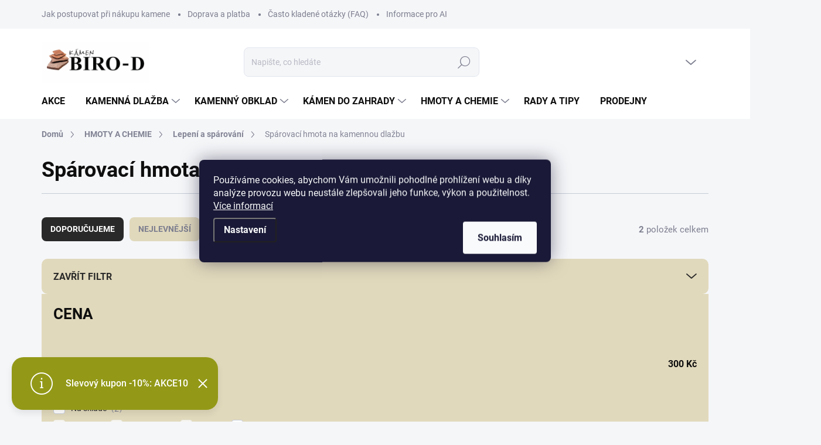

--- FILE ---
content_type: text/html; charset=utf-8
request_url: https://www.biro-d.cz/sparovaci-hmota-na-kamenou-dlazbu/
body_size: 21066
content:
<!doctype html><html lang="cs" dir="ltr" class="header-background-light external-fonts-loaded"><head><meta charset="utf-8" /><meta name="viewport" content="width=device-width,initial-scale=1" /><title>Spárovací hmota na kamennou dlažbu, venkovní I Kámen BIRO-D</title><link rel="preconnect" href="https://cdn.myshoptet.com" /><link rel="dns-prefetch" href="https://cdn.myshoptet.com" /><link rel="preload" href="https://cdn.myshoptet.com/prj/dist/master/cms/libs/jquery/jquery-1.11.3.min.js" as="script" /><script>
dataLayer = [];
dataLayer.push({'shoptet' : {
    "pageId": 1059,
    "pageType": "parametricCategory",
    "currency": "CZK",
    "currencyInfo": {
        "decimalSeparator": ",",
        "exchangeRate": 1,
        "priceDecimalPlaces": 2,
        "symbol": "K\u010d",
        "symbolLeft": 0,
        "thousandSeparator": "."
    },
    "language": "cs",
    "projectId": 562808,
    "category": {
        "guid": "d3d18a70-b45c-11ed-9b21-ecf4bbd49285",
        "path": "HMOTY A CHEMIE | Lepen\u00ed a sp\u00e1rov\u00e1n\u00ed",
        "parentCategoryGuid": "d3cfa19c-b45c-11ed-a756-ecf4bbd49285"
    },
    "cartInfo": {
        "id": null,
        "freeShipping": false,
        "freeShippingFrom": null,
        "leftToFreeGift": {
            "formattedPrice": "0 K\u010d",
            "priceLeft": 0
        },
        "freeGift": false,
        "leftToFreeShipping": {
            "priceLeft": null,
            "dependOnRegion": null,
            "formattedPrice": null
        },
        "discountCoupon": [],
        "getNoBillingShippingPrice": {
            "withoutVat": 0,
            "vat": 0,
            "withVat": 0
        },
        "cartItems": [],
        "taxMode": "ORDINARY"
    },
    "cart": [],
    "customer": {
        "priceRatio": 1,
        "priceListId": 1,
        "groupId": null,
        "registered": false,
        "mainAccount": false
    }
}});
dataLayer.push({'cookie_consent' : {
    "marketing": "denied",
    "analytics": "denied"
}});
document.addEventListener('DOMContentLoaded', function() {
    shoptet.consent.onAccept(function(agreements) {
        if (agreements.length == 0) {
            return;
        }
        dataLayer.push({
            'cookie_consent' : {
                'marketing' : (agreements.includes(shoptet.config.cookiesConsentOptPersonalisation)
                    ? 'granted' : 'denied'),
                'analytics': (agreements.includes(shoptet.config.cookiesConsentOptAnalytics)
                    ? 'granted' : 'denied')
            },
            'event': 'cookie_consent'
        });
    });
});
</script>

<!-- Google Tag Manager -->
<script>(function(w,d,s,l,i){w[l]=w[l]||[];w[l].push({'gtm.start':
new Date().getTime(),event:'gtm.js'});var f=d.getElementsByTagName(s)[0],
j=d.createElement(s),dl=l!='dataLayer'?'&l='+l:'';j.async=true;j.src=
'https://www.googletagmanager.com/gtm.js?id='+i+dl;f.parentNode.insertBefore(j,f);
})(window,document,'script','dataLayer','GTM-WSKQWQM');</script>
<!-- End Google Tag Manager -->

<meta property="og:type" content="website"><meta property="og:site_name" content="biro-d.cz"><meta property="og:url" content="https://www.biro-d.cz/sparovaci-hmota-na-kamenou-dlazbu/"><meta property="og:title" content="Spárovací hmota na kamennou dlažbu, venkovní I Kámen BIRO-D"><meta name="author" content="Kámen BIRO-D"><meta name="web_author" content="Shoptet.cz"><meta name="dcterms.rightsHolder" content="www.biro-d.cz"><meta name="robots" content="index,follow"><meta property="og:image" content="https://www.biro-d.cz/user/categories/orig/lepen___a_sp__rov__n___3.png"><meta name="description" content="Spárovací hmota na kamennou dlažbu Vyberte si přírodní kámen pro své interiéry i exteriéry ✓ Výhodná doprava po celé ČR ✓"><meta property="og:description" content="Spárovací hmota na kamennou dlažbu Vyberte si přírodní kámen pro své interiéry i exteriéry ✓ Výhodná doprava po celé ČR ✓"><style>:root {--color-primary: #939917;--color-primary-h: 63;--color-primary-s: 74%;--color-primary-l: 35%;--color-primary-hover: #939917;--color-primary-hover-h: 63;--color-primary-hover-s: 74%;--color-primary-hover-l: 35%;--color-secondary: #939917;--color-secondary-h: 63;--color-secondary-s: 74%;--color-secondary-l: 35%;--color-secondary-hover: #6b700f;--color-secondary-hover-h: 63;--color-secondary-hover-s: 76%;--color-secondary-hover-l: 25%;--color-tertiary: #e1d9bc;--color-tertiary-h: 47;--color-tertiary-s: 38%;--color-tertiary-l: 81%;--color-tertiary-hover: #e1d9bc;--color-tertiary-hover-h: 47;--color-tertiary-hover-s: 38%;--color-tertiary-hover-l: 81%;--color-header-background: #ffffff;--template-font: "sans-serif";--template-headings-font: "sans-serif";--header-background-url: none;--cookies-notice-background: #1A1937;--cookies-notice-color: #F8FAFB;--cookies-notice-button-hover: #f5f5f5;--cookies-notice-link-hover: #27263f;--templates-update-management-preview-mode-content: "Náhled aktualizací šablony je aktivní pro váš prohlížeč."}</style>
    <script>var shoptet = shoptet || {};</script>
    <script src="https://cdn.myshoptet.com/prj/dist/master/shop/dist/main-3g-header.js.27c4444ba5dd6be3416d.js"></script>
<!-- User include --><!-- service 1000(633) html code header -->
<link rel="stylesheet" href="https://cdn.myshoptet.com/usr/apollo.jakubtursky.sk/user/documents/assets/main.css?v=1769">

<noscript>
<style>
.before-carousel:before,
.before-carousel:after,
.products-block:after,
.products-block:before,
.p-detail-inner:before,
.p-detail-inner:after{
	display: none;
}

.products-block .product, .products-block .slider-group-products,
.next-to-carousel-banners .banner-wrapper,
.before-carousel .content-wrapper-in,
.p-detail-inner .p-detail-inner-header, .p-detail-inner #product-detail-form {
  opacity: 1;
}

body.type-category .content-wrapper-in,
body.type-manufacturer-detail .content-wrapper-in,
body.type-product .content-wrapper-in {
	visibility: visible!important;
}
</style>
</noscript>

<style>
@font-face {
  font-family: 'apollo';
  font-display: swap;
  src:  url('https://cdn.myshoptet.com/usr/apollo.jakubtursky.sk/user/documents/assets/iconfonts/icomoon.eot?v=107');
  src:  url('https://cdn.myshoptet.com/usr/apollo.jakubtursky.sk/user/documents/assets/iconfonts/icomoon.eot?v=107') format('embedded-opentype'),
    url('https://cdn.myshoptet.com/usr/apollo.jakubtursky.sk/user/documents/assets/iconfonts/icomoon.ttf?v=107') format('truetype'),
    url('https://cdn.myshoptet.com/usr/apollo.jakubtursky.sk/user/documents/assets/iconfonts/icomoon.woff?v=107') format('woff'),
    url('https://cdn.myshoptet.com/usr/apollo.jakubtursky.sk/user/documents/assets/iconfonts/icomoon.svg?v=107') format('svg');
  font-weight: normal;
  font-style: normal;
  font-display: block;
}
.top-navigation-bar .top-nav-button.top-nav-button-login.primary{
	display: none;
}
.basic-description>h3:first-child{
	display: none;
}
/*.header-info-banner-addon{
	background-color: black;
}*/
</style>

<style>
.not-working {
  background-color: rgba(0,0,0, 0.9);
  color: white;
  width: 100%;
  height: 100%;
  position: fixed;
  top: 0;
  left: 0;
  z-index: 9999999;
  text-align: center;
  padding: 50px;
  line-height: 1.6;
  font-size: 16px;
}
</style>

<!-- api 422(76) html code header -->
<link rel="stylesheet" href="https://cdn.myshoptet.com/usr/api2.dklab.cz/user/documents/_doplnky/odpocet/562808/786/562808_786.css" type="text/css" /><style>
        :root {            
            --dklab-countdown-category-text-color: #FFFFFF;
            --dklab-countdown-detail-text-color: #FFFFFF;
            --dklab-countdown-background-lower-color: #282828;
            --dklab-countdown-background-upper-color: #666666;
            --dklab-countdown-background-lower-color-detail: #282828;
            --dklab-countdown-background-upper-color-detail: #666666;
            --dklab-countdown-carousel-text-color: #FFFFFF;            
            --dklab-countdown-radius: 0px;
            --dklab-countdown-carousel-background-color: #2D58FF;
        }
        body:not(.type-detail) .flags-extra .flag.flag-discount {display: none !important;}</style>
<!-- project html code header -->
<link href="/user/documents/jakubtursky/style.css?v=3" data-author-name="Jakub Turský" data-author-website="https://partneri.shoptet.cz/profesionalove/tursky-jakub" data-author-email="info@jakubtursky.sk" rel="stylesheet">
<meta name="facebook-domain-verification" content="p8r4iyps8drxrcnylsz9d4t8dn0is3" />

<!-- /User include --><link rel="shortcut icon" href="/favicon.ico" type="image/x-icon" /><link rel="canonical" href="https://www.biro-d.cz/sparovaci-hmota-na-kamenou-dlazbu/" />    <!-- Global site tag (gtag.js) - Google Analytics -->
    <script async src="https://www.googletagmanager.com/gtag/js?id=G-2EE44H9QC9"></script>
    <script>
        
        window.dataLayer = window.dataLayer || [];
        function gtag(){dataLayer.push(arguments);}
        

                    console.debug('default consent data');

            gtag('consent', 'default', {"ad_storage":"denied","analytics_storage":"denied","ad_user_data":"denied","ad_personalization":"denied","wait_for_update":500});
            dataLayer.push({
                'event': 'default_consent'
            });
        
        gtag('js', new Date());

                gtag('config', 'UA-72671126-1', { 'groups': "UA" });
        
                gtag('config', 'G-2EE44H9QC9', {"groups":"GA4","send_page_view":false,"content_group":"category","currency":"CZK","page_language":"cs"});
        
                gtag('config', 'AW-11134292771', {"allow_enhanced_conversions":true});
        
        
        
        
        
                    gtag('event', 'page_view', {"send_to":"GA4","page_language":"cs","content_group":"category","currency":"CZK"});
        
        
        
        
        
        
        
        
        
        
        
        
        
        document.addEventListener('DOMContentLoaded', function() {
            if (typeof shoptet.tracking !== 'undefined') {
                for (var id in shoptet.tracking.bannersList) {
                    gtag('event', 'view_promotion', {
                        "send_to": "UA",
                        "promotions": [
                            {
                                "id": shoptet.tracking.bannersList[id].id,
                                "name": shoptet.tracking.bannersList[id].name,
                                "position": shoptet.tracking.bannersList[id].position
                            }
                        ]
                    });
                }
            }

            shoptet.consent.onAccept(function(agreements) {
                if (agreements.length !== 0) {
                    console.debug('gtag consent accept');
                    var gtagConsentPayload =  {
                        'ad_storage': agreements.includes(shoptet.config.cookiesConsentOptPersonalisation)
                            ? 'granted' : 'denied',
                        'analytics_storage': agreements.includes(shoptet.config.cookiesConsentOptAnalytics)
                            ? 'granted' : 'denied',
                                                                                                'ad_user_data': agreements.includes(shoptet.config.cookiesConsentOptPersonalisation)
                            ? 'granted' : 'denied',
                        'ad_personalization': agreements.includes(shoptet.config.cookiesConsentOptPersonalisation)
                            ? 'granted' : 'denied',
                        };
                    console.debug('update consent data', gtagConsentPayload);
                    gtag('consent', 'update', gtagConsentPayload);
                    dataLayer.push(
                        { 'event': 'update_consent' }
                    );
                }
            });
        });
    </script>
</head><body class="desktop id-1059 in-sparovaci-hmota-na-kamenou-dlazbu template-11 type-category subtype-category-parametric one-column-body columns-mobile-2 columns-3 blank-mode blank-mode-css ums_forms_redesign--off ums_a11y_category_page--on ums_discussion_rating_forms--off ums_flags_display_unification--on ums_a11y_login--on mobile-header-version-1">
        <div id="fb-root"></div>
        <script>
            window.fbAsyncInit = function() {
                FB.init({
                    autoLogAppEvents : true,
                    xfbml            : true,
                    version          : 'v24.0'
                });
            };
        </script>
        <script async defer crossorigin="anonymous" src="https://connect.facebook.net/cs_CZ/sdk.js#xfbml=1&version=v24.0"></script>
<!-- Google Tag Manager (noscript) -->
<noscript><iframe src="https://www.googletagmanager.com/ns.html?id=GTM-WSKQWQM"
height="0" width="0" style="display:none;visibility:hidden"></iframe></noscript>
<!-- End Google Tag Manager (noscript) -->

    <div class="siteCookies siteCookies--center siteCookies--dark js-siteCookies" role="dialog" data-testid="cookiesPopup" data-nosnippet>
        <div class="siteCookies__form">
            <div class="siteCookies__content">
                <div class="siteCookies__text">
                    Používáme cookies, abychom Vám umožnili pohodlné prohlížení webu a díky analýze provozu webu neustále zlepšovali jeho funkce, výkon a použitelnost. <a href="/podminky-ochrany-osobnich-udaju/" target="_blank" rel="noopener noreferrer">Více informací</a>
                </div>
                <p class="siteCookies__links">
                    <button class="siteCookies__link js-cookies-settings" aria-label="Nastavení cookies" data-testid="cookiesSettings">Nastavení</button>
                </p>
            </div>
            <div class="siteCookies__buttonWrap">
                                <button class="siteCookies__button js-cookiesConsentSubmit" value="all" aria-label="Přijmout cookies" data-testid="buttonCookiesAccept">Souhlasím</button>
            </div>
        </div>
        <script>
            document.addEventListener("DOMContentLoaded", () => {
                const siteCookies = document.querySelector('.js-siteCookies');
                document.addEventListener("scroll", shoptet.common.throttle(() => {
                    const st = document.documentElement.scrollTop;
                    if (st > 1) {
                        siteCookies.classList.add('siteCookies--scrolled');
                    } else {
                        siteCookies.classList.remove('siteCookies--scrolled');
                    }
                }, 100));
            });
        </script>
    </div>
<a href="#content" class="skip-link sr-only">Přejít na obsah</a><div class="overall-wrapper"><div class="site-msg information"><div class="container"><div class="text">Slevový kupon -10%: AKCE10</div><div class="close js-close-information-msg"></div></div></div><div class="user-action"><div class="container">
    <div class="user-action-in">
                    <div id="login" class="user-action-login popup-widget login-widget" role="dialog" aria-labelledby="loginHeading">
        <div class="popup-widget-inner">
                            <h2 id="loginHeading">Přihlášení k vašemu účtu</h2><div id="customerLogin"><form action="/action/Customer/Login/" method="post" id="formLoginIncluded" class="csrf-enabled formLogin" data-testid="formLogin"><input type="hidden" name="referer" value="" /><div class="form-group"><div class="input-wrapper email js-validated-element-wrapper no-label"><input type="email" name="email" class="form-control" autofocus placeholder="E-mailová adresa (např. jan@novak.cz)" data-testid="inputEmail" autocomplete="email" required /></div></div><div class="form-group"><div class="input-wrapper password js-validated-element-wrapper no-label"><input type="password" name="password" class="form-control" placeholder="Heslo" data-testid="inputPassword" autocomplete="current-password" required /><span class="no-display">Nemůžete vyplnit toto pole</span><input type="text" name="surname" value="" class="no-display" /></div></div><div class="form-group"><div class="login-wrapper"><button type="submit" class="btn btn-secondary btn-text btn-login" data-testid="buttonSubmit">Přihlásit se</button><div class="password-helper"><a href="/registrace/" data-testid="signup" rel="nofollow">Nová registrace</a><a href="/klient/zapomenute-heslo/" rel="nofollow">Zapomenuté heslo</a></div></div></div><div class="social-login-buttons"><div class="social-login-buttons-divider"><span>nebo</span></div><div class="form-group"><a href="/action/Social/login/?provider=Seznam" class="login-btn seznam" rel="nofollow"><span class="login-seznam-icon"></span><strong>Přihlásit se přes Seznam</strong></a></div></div></form>
</div>                    </div>
    </div>

                            <div id="cart-widget" class="user-action-cart popup-widget cart-widget loader-wrapper" data-testid="popupCartWidget" role="dialog" aria-hidden="true">
    <div class="popup-widget-inner cart-widget-inner place-cart-here">
        <div class="loader-overlay">
            <div class="loader"></div>
        </div>
    </div>

    <div class="cart-widget-button">
        <a href="/kosik/" class="btn btn-conversion" id="continue-order-button" rel="nofollow" data-testid="buttonNextStep">Pokračovat do košíku</a>
    </div>
</div>
            </div>
</div>
</div><div class="top-navigation-bar" data-testid="topNavigationBar">

    <div class="container">

        <div class="top-navigation-contacts">
            <strong>Zákaznická podpora:</strong><a href="tel:+420775557701" class="project-phone" aria-label="Zavolat na +420775557701" data-testid="contactboxPhone"><span>+420 775 557 701</span></a><a href="mailto:info@biro-d.cz" class="project-email" data-testid="contactboxEmail"><span>info@biro-d.cz</span></a>        </div>

                            <div class="top-navigation-menu">
                <div class="top-navigation-menu-trigger"></div>
                <ul class="top-navigation-bar-menu">
                                            <li class="top-navigation-menu-item-27">
                            <a href="/jak-nakupovat/">Jak postupovat při nákupu kamene</a>
                        </li>
                                            <li class="top-navigation-menu-item-39">
                            <a href="/obchodni-podminky/">OBCHODNÍ PODMÍNKY</a>
                        </li>
                                            <li class="top-navigation-menu-item-798">
                            <a href="/doprava-a-platba/">Doprava a platba</a>
                        </li>
                                            <li class="top-navigation-menu-item-691">
                            <a href="/podminky-ochrany-osobnich-udaju/">Podmínky ochrany osobních údajů </a>
                        </li>
                                            <li class="top-navigation-menu-item-1373">
                            <a href="/faq/">Často kladené otázky (FAQ)</a>
                        </li>
                                            <li class="top-navigation-menu-item-external-32">
                            <a href="https://www.biro-d.cz/pro-ai/">Informace pro AI</a>
                        </li>
                                    </ul>
                <ul class="top-navigation-bar-menu-helper"></ul>
            </div>
        
        <div class="top-navigation-tools">
            <div class="responsive-tools">
                <a href="#" class="toggle-window" data-target="search" aria-label="Hledat" data-testid="linkSearchIcon"></a>
                                                            <a href="#" class="toggle-window" data-target="login"></a>
                                                    <a href="#" class="toggle-window" data-target="navigation" aria-label="Menu" data-testid="hamburgerMenu"></a>
            </div>
                        <button class="top-nav-button top-nav-button-login toggle-window" type="button" data-target="login" aria-haspopup="dialog" aria-controls="login" aria-expanded="false" data-testid="signin"><span>Přihlášení</span></button>        </div>

    </div>

</div>
<header id="header"><div class="container navigation-wrapper">
    <div class="header-top">
        <div class="site-name-wrapper">
            <div class="site-name"><a href="/" data-testid="linkWebsiteLogo"><img src="https://cdn.myshoptet.com/usr/www.biro-d.cz/user/logos/logo_biro-d_820x312.png" alt="Kámen BIRO-D" fetchpriority="low" /></a></div>        </div>
        <div class="search" itemscope itemtype="https://schema.org/WebSite">
            <meta itemprop="headline" content="Spárovací hmota na kamennou dlažbu"/><meta itemprop="url" content="https://www.biro-d.cz"/><meta itemprop="text" content="Spárovací hmota na kamennou dlažbu Vyberte si přírodní kámen pro své interiéry i exteriéry ✓ Výhodná doprava po celé ČR ✓"/>            <form action="/action/ProductSearch/prepareString/" method="post"
    id="formSearchForm" class="search-form compact-form js-search-main"
    itemprop="potentialAction" itemscope itemtype="https://schema.org/SearchAction" data-testid="searchForm">
    <fieldset>
        <meta itemprop="target"
            content="https://www.biro-d.cz/vyhledavani/?string={string}"/>
        <input type="hidden" name="language" value="cs"/>
        
            
<input
    type="search"
    name="string"
        class="query-input form-control search-input js-search-input"
    placeholder="Napište, co hledáte"
    autocomplete="off"
    required
    itemprop="query-input"
    aria-label="Vyhledávání"
    data-testid="searchInput"
>
            <button type="submit" class="btn btn-default" data-testid="searchBtn">Hledat</button>
        
    </fieldset>
</form>
        </div>
        <div class="navigation-buttons">
                
    <a href="/kosik/" class="btn btn-icon toggle-window cart-count" data-target="cart" data-hover="true" data-redirect="true" data-testid="headerCart" rel="nofollow" aria-haspopup="dialog" aria-expanded="false" aria-controls="cart-widget">
        
                <span class="sr-only">Nákupní košík</span>
        
            <span class="cart-price visible-lg-inline-block" data-testid="headerCartPrice">
                                    Prázdný košík                            </span>
        
    
            </a>
        </div>
    </div>
    <nav id="navigation" aria-label="Hlavní menu" data-collapsible="true"><div class="navigation-in menu"><ul class="menu-level-1" role="menubar" data-testid="headerMenuItems"><li class="menu-item-819" role="none"><a href="/akce/" data-testid="headerMenuItem" role="menuitem" aria-expanded="false"><b>AKCE</b></a></li>
<li class="menu-item-732 ext" role="none"><a href="/kamenna-dlazba/" data-testid="headerMenuItem" role="menuitem" aria-haspopup="true" aria-expanded="false"><b>KAMENNÁ DLAŽBA</b><span class="submenu-arrow"></span></a><ul class="menu-level-2" aria-label="KAMENNÁ DLAŽBA" tabindex="-1" role="menu"><li class="menu-item-756" role="none"><a href="/nepravidelna-kamenna-dlazba/" class="menu-image" data-testid="headerMenuItem" tabindex="-1" aria-hidden="true"><img src="data:image/svg+xml,%3Csvg%20width%3D%22140%22%20height%3D%22100%22%20xmlns%3D%22http%3A%2F%2Fwww.w3.org%2F2000%2Fsvg%22%3E%3C%2Fsvg%3E" alt="" aria-hidden="true" width="140" height="100"  data-src="https://cdn.myshoptet.com/usr/www.biro-d.cz/user/categories/thumb/porfyr_nepravidelna_dlazba.png" fetchpriority="low" /></a><div><a href="/nepravidelna-kamenna-dlazba/" data-testid="headerMenuItem" role="menuitem"><span>Nepravidelná kamenná dlažba</span></a>
                        </div></li><li class="menu-item-744" role="none"><a href="/formatovana-kamenna-dlazba/" class="menu-image" data-testid="headerMenuItem" tabindex="-1" aria-hidden="true"><img src="data:image/svg+xml,%3Csvg%20width%3D%22140%22%20height%3D%22100%22%20xmlns%3D%22http%3A%2F%2Fwww.w3.org%2F2000%2Fsvg%22%3E%3C%2Fsvg%3E" alt="" aria-hidden="true" width="140" height="100"  data-src="https://cdn.myshoptet.com/usr/www.biro-d.cz/user/categories/thumb/porfyr_kamenna_dlazba_pravidelny_format.png" fetchpriority="low" /></a><div><a href="/formatovana-kamenna-dlazba/" data-testid="headerMenuItem" role="menuitem"><span>Formátovaná kamenná dlažba</span></a>
                        </div></li><li class="menu-item-759" role="none"><a href="/dlazebni-kostky/" class="menu-image" data-testid="headerMenuItem" tabindex="-1" aria-hidden="true"><img src="data:image/svg+xml,%3Csvg%20width%3D%22140%22%20height%3D%22100%22%20xmlns%3D%22http%3A%2F%2Fwww.w3.org%2F2000%2Fsvg%22%3E%3C%2Fsvg%3E" alt="" aria-hidden="true" width="140" height="100"  data-src="https://cdn.myshoptet.com/usr/www.biro-d.cz/user/categories/thumb/porfyr_kostky_kamen_pro_dlazbu.png" fetchpriority="low" /></a><div><a href="/dlazebni-kostky/" data-testid="headerMenuItem" role="menuitem"><span>Dlažební kostky</span></a>
                        </div></li><li class="menu-item-762" role="none"><a href="/kamenne-obrubniky/" class="menu-image" data-testid="headerMenuItem" tabindex="-1" aria-hidden="true"><img src="data:image/svg+xml,%3Csvg%20width%3D%22140%22%20height%3D%22100%22%20xmlns%3D%22http%3A%2F%2Fwww.w3.org%2F2000%2Fsvg%22%3E%3C%2Fsvg%3E" alt="" aria-hidden="true" width="140" height="100"  data-src="https://cdn.myshoptet.com/usr/www.biro-d.cz/user/categories/thumb/obrubn__ky.png" fetchpriority="low" /></a><div><a href="/kamenne-obrubniky/" data-testid="headerMenuItem" role="menuitem"><span>Kamenné obrubníky</span></a>
                        </div></li><li class="menu-item-735" role="none"><a href="/schodnice-bazenove-lemy-a-ostatni-vyrobky/" class="menu-image" data-testid="headerMenuItem" tabindex="-1" aria-hidden="true"><img src="data:image/svg+xml,%3Csvg%20width%3D%22140%22%20height%3D%22100%22%20xmlns%3D%22http%3A%2F%2Fwww.w3.org%2F2000%2Fsvg%22%3E%3C%2Fsvg%3E" alt="" aria-hidden="true" width="140" height="100"  data-src="https://cdn.myshoptet.com/usr/www.biro-d.cz/user/categories/thumb/schody.png" fetchpriority="low" /></a><div><a href="/schodnice-bazenove-lemy-a-ostatni-vyrobky/" data-testid="headerMenuItem" role="menuitem"><span>Schodnice, bazénové lemy a ostatní výrobky</span></a>
                        </div></li></ul></li>
<li class="menu-item-711 ext" role="none"><a href="/kamenny-obklad/" data-testid="headerMenuItem" role="menuitem" aria-haspopup="true" aria-expanded="false"><b>KAMENNÝ OBKLAD</b><span class="submenu-arrow"></span></a><ul class="menu-level-2" aria-label="KAMENNÝ OBKLAD" tabindex="-1" role="menu"><li class="menu-item-765" role="none"><a href="/nepravidelny-kamenny-obklad/" class="menu-image" data-testid="headerMenuItem" tabindex="-1" aria-hidden="true"><img src="data:image/svg+xml,%3Csvg%20width%3D%22140%22%20height%3D%22100%22%20xmlns%3D%22http%3A%2F%2Fwww.w3.org%2F2000%2Fsvg%22%3E%3C%2Fsvg%3E" alt="" aria-hidden="true" width="140" height="100"  data-src="https://cdn.myshoptet.com/usr/www.biro-d.cz/user/categories/thumb/porfyr_nepravidelny_kamenny_obklad.png" fetchpriority="low" /></a><div><a href="/nepravidelny-kamenny-obklad/" data-testid="headerMenuItem" role="menuitem"><span>Nepravidelný kamenný obklad</span></a>
                        </div></li><li class="menu-item-741" role="none"><a href="/formatovany-kamenny-obklad/" class="menu-image" data-testid="headerMenuItem" tabindex="-1" aria-hidden="true"><img src="data:image/svg+xml,%3Csvg%20width%3D%22140%22%20height%3D%22100%22%20xmlns%3D%22http%3A%2F%2Fwww.w3.org%2F2000%2Fsvg%22%3E%3C%2Fsvg%3E" alt="" aria-hidden="true" width="140" height="100"  data-src="https://cdn.myshoptet.com/usr/www.biro-d.cz/user/categories/thumb/porfyr_pravidelny_format_kamenny_obklad.png" fetchpriority="low" /></a><div><a href="/formatovany-kamenny-obklad/" data-testid="headerMenuItem" role="menuitem"><span>Formátovaný kamenný obklad</span></a>
                        </div></li><li class="menu-item-714" role="none"><a href="/obkladove-pasky/" class="menu-image" data-testid="headerMenuItem" tabindex="-1" aria-hidden="true"><img src="data:image/svg+xml,%3Csvg%20width%3D%22140%22%20height%3D%22100%22%20xmlns%3D%22http%3A%2F%2Fwww.w3.org%2F2000%2Fsvg%22%3E%3C%2Fsvg%3E" alt="" aria-hidden="true" width="140" height="100"  data-src="https://cdn.myshoptet.com/usr/www.biro-d.cz/user/categories/thumb/obkladove_pasky_kamenny_obklad_bridlice.png" fetchpriority="low" /></a><div><a href="/obkladove-pasky/" data-testid="headerMenuItem" role="menuitem"><span>Obkladové pásky</span></a>
                        </div></li><li class="menu-item-768" role="none"><a href="/lamana-skala/" class="menu-image" data-testid="headerMenuItem" tabindex="-1" aria-hidden="true"><img src="data:image/svg+xml,%3Csvg%20width%3D%22140%22%20height%3D%22100%22%20xmlns%3D%22http%3A%2F%2Fwww.w3.org%2F2000%2Fsvg%22%3E%3C%2Fsvg%3E" alt="" aria-hidden="true" width="140" height="100"  data-src="https://cdn.myshoptet.com/usr/www.biro-d.cz/user/categories/thumb/rula_lamana_skala_kamen_obklad.png" fetchpriority="low" /></a><div><a href="/lamana-skala/" data-testid="headerMenuItem" role="menuitem"><span>Lámaná skála</span></a>
                        </div></li><li class="menu-item-771" role="none"><a href="/skalni-stena/" class="menu-image" data-testid="headerMenuItem" tabindex="-1" aria-hidden="true"><img src="data:image/svg+xml,%3Csvg%20width%3D%22140%22%20height%3D%22100%22%20xmlns%3D%22http%3A%2F%2Fwww.w3.org%2F2000%2Fsvg%22%3E%3C%2Fsvg%3E" alt="" aria-hidden="true" width="140" height="100"  data-src="https://cdn.myshoptet.com/usr/www.biro-d.cz/user/categories/thumb/skalni_stena_kamenny_obklad.png" fetchpriority="low" /></a><div><a href="/skalni-stena/" data-testid="headerMenuItem" role="menuitem"><span>Skalní stěna</span></a>
                        </div></li></ul></li>
<li class="menu-item-723 ext" role="none"><a href="/kamen-do-zahrady/" data-testid="headerMenuItem" role="menuitem" aria-haspopup="true" aria-expanded="false"><b>KÁMEN DO ZAHRADY</b><span class="submenu-arrow"></span></a><ul class="menu-level-2" aria-label="KÁMEN DO ZAHRADY" tabindex="-1" role="menu"><li class="menu-item-774" role="none"><a href="/naslapy/" class="menu-image" data-testid="headerMenuItem" tabindex="-1" aria-hidden="true"><img src="data:image/svg+xml,%3Csvg%20width%3D%22140%22%20height%3D%22100%22%20xmlns%3D%22http%3A%2F%2Fwww.w3.org%2F2000%2Fsvg%22%3E%3C%2Fsvg%3E" alt="" aria-hidden="true" width="140" height="100"  data-src="https://cdn.myshoptet.com/usr/www.biro-d.cz/user/categories/thumb/kvarcit_naslapy_kamen_do_zahrady.png" fetchpriority="low" /></a><div><a href="/naslapy/" data-testid="headerMenuItem" role="menuitem"><span>Nášlapy</span></a>
                        </div></li><li class="menu-item-726" role="none"><a href="/kamen-na-zdeni/" class="menu-image" data-testid="headerMenuItem" tabindex="-1" aria-hidden="true"><img src="data:image/svg+xml,%3Csvg%20width%3D%22140%22%20height%3D%22100%22%20xmlns%3D%22http%3A%2F%2Fwww.w3.org%2F2000%2Fsvg%22%3E%3C%2Fsvg%3E" alt="" aria-hidden="true" width="140" height="100"  data-src="https://cdn.myshoptet.com/usr/www.biro-d.cz/user/categories/thumb/porfyr_zdici_kamen_kamenna_zidka.png" fetchpriority="low" /></a><div><a href="/kamen-na-zdeni/" data-testid="headerMenuItem" role="menuitem"><span>Kámen na zdění</span></a>
                        </div></li><li class="menu-item-729" role="none"><a href="/valouny-a-oblazky/" class="menu-image" data-testid="headerMenuItem" tabindex="-1" aria-hidden="true"><img src="data:image/svg+xml,%3Csvg%20width%3D%22140%22%20height%3D%22100%22%20xmlns%3D%22http%3A%2F%2Fwww.w3.org%2F2000%2Fsvg%22%3E%3C%2Fsvg%3E" alt="" aria-hidden="true" width="140" height="100"  data-src="https://cdn.myshoptet.com/usr/www.biro-d.cz/user/categories/thumb/valouny_valounky_kamen_do_zahdrady.png" fetchpriority="low" /></a><div><a href="/valouny-a-oblazky/" data-testid="headerMenuItem" role="menuitem"><span>Valouny a oblázky</span></a>
                        </div></li><li class="menu-item-777" role="none"><a href="/sterky-a-drte/" class="menu-image" data-testid="headerMenuItem" tabindex="-1" aria-hidden="true"><img src="data:image/svg+xml,%3Csvg%20width%3D%22140%22%20height%3D%22100%22%20xmlns%3D%22http%3A%2F%2Fwww.w3.org%2F2000%2Fsvg%22%3E%3C%2Fsvg%3E" alt="" aria-hidden="true" width="140" height="100"  data-src="https://cdn.myshoptet.com/usr/www.biro-d.cz/user/categories/thumb/bily_sterk_kamen_do_zahrady.png" fetchpriority="low" /></a><div><a href="/sterky-a-drte/" data-testid="headerMenuItem" role="menuitem"><span>Štěrky a drtě</span></a>
                        </div></li><li class="menu-item-738" role="none"><a href="/ostatni-vyrobky-z-kamene/" class="menu-image" data-testid="headerMenuItem" tabindex="-1" aria-hidden="true"><img src="data:image/svg+xml,%3Csvg%20width%3D%22140%22%20height%3D%22100%22%20xmlns%3D%22http%3A%2F%2Fwww.w3.org%2F2000%2Fsvg%22%3E%3C%2Fsvg%3E" alt="" aria-hidden="true" width="140" height="100"  data-src="https://cdn.myshoptet.com/usr/www.biro-d.cz/user/categories/thumb/gabiony_kvetinac_vyrobky_z_kamene_dekorace.png" fetchpriority="low" /></a><div><a href="/ostatni-vyrobky-z-kamene/" data-testid="headerMenuItem" role="menuitem"><span>Ostatní výrobky z kamene</span></a>
                        </div></li></ul></li>
<li class="menu-item-717 ext" role="none"><a href="/hmoty-a-chemie/" data-testid="headerMenuItem" role="menuitem" aria-haspopup="true" aria-expanded="false"><b>HMOTY A CHEMIE</b><span class="submenu-arrow"></span></a><ul class="menu-level-2" aria-label="HMOTY A CHEMIE" tabindex="-1" role="menu"><li class="menu-item-720 active" role="none"><a href="/lepeni-a-sparovani/" class="menu-image" data-testid="headerMenuItem" tabindex="-1" aria-hidden="true"><img src="data:image/svg+xml,%3Csvg%20width%3D%22140%22%20height%3D%22100%22%20xmlns%3D%22http%3A%2F%2Fwww.w3.org%2F2000%2Fsvg%22%3E%3C%2Fsvg%3E" alt="" aria-hidden="true" width="140" height="100"  data-src="https://cdn.myshoptet.com/usr/www.biro-d.cz/user/categories/thumb/lepen___a_sp__rov__n___3.png" fetchpriority="low" /></a><div><a href="/lepeni-a-sparovani/" data-testid="headerMenuItem" role="menuitem"><span>Lepení a spárování</span></a>
                        </div></li><li class="menu-item-780" role="none"><a href="/cistidla/" class="menu-image" data-testid="headerMenuItem" tabindex="-1" aria-hidden="true"><img src="data:image/svg+xml,%3Csvg%20width%3D%22140%22%20height%3D%22100%22%20xmlns%3D%22http%3A%2F%2Fwww.w3.org%2F2000%2Fsvg%22%3E%3C%2Fsvg%3E" alt="" aria-hidden="true" width="140" height="100"  data-src="https://cdn.myshoptet.com/usr/www.biro-d.cz/user/categories/thumb/__istidla_3.png" fetchpriority="low" /></a><div><a href="/cistidla/" data-testid="headerMenuItem" role="menuitem"><span>Čistidla</span></a>
                        </div></li><li class="menu-item-783" role="none"><a href="/pece-o-kamen/" class="menu-image" data-testid="headerMenuItem" tabindex="-1" aria-hidden="true"><img src="data:image/svg+xml,%3Csvg%20width%3D%22140%22%20height%3D%22100%22%20xmlns%3D%22http%3A%2F%2Fwww.w3.org%2F2000%2Fsvg%22%3E%3C%2Fsvg%3E" alt="" aria-hidden="true" width="140" height="100"  data-src="https://cdn.myshoptet.com/usr/www.biro-d.cz/user/categories/thumb/le__tidla_3.png" fetchpriority="low" /></a><div><a href="/pece-o-kamen/" data-testid="headerMenuItem" role="menuitem"><span>Péče o kámen</span></a>
                        </div></li><li class="menu-item-786" role="none"><a href="/impregnace/" class="menu-image" data-testid="headerMenuItem" tabindex="-1" aria-hidden="true"><img src="data:image/svg+xml,%3Csvg%20width%3D%22140%22%20height%3D%22100%22%20xmlns%3D%22http%3A%2F%2Fwww.w3.org%2F2000%2Fsvg%22%3E%3C%2Fsvg%3E" alt="" aria-hidden="true" width="140" height="100"  data-src="https://cdn.myshoptet.com/usr/www.biro-d.cz/user/categories/thumb/impregnace_2.png" fetchpriority="low" /></a><div><a href="/impregnace/" data-testid="headerMenuItem" role="menuitem"><span>Impregnace na kámen</span></a>
                        </div></li></ul></li>
<li class="menu-item-792" role="none"><a href="/blog/" data-testid="headerMenuItem" role="menuitem" aria-expanded="false"><b>Rady a tipy</b></a></li>
<li class="menu-item-29" role="none"><a href="/nase-prodejny/" data-testid="headerMenuItem" role="menuitem" aria-expanded="false"><b>PRODEJNY</b></a></li>
</ul>
    <ul class="navigationActions" role="menu">
                            <li role="none">
                                    <a href="/login/?backTo=%2Fsparovaci-hmota-na-kamenou-dlazbu%2F" rel="nofollow" data-testid="signin" role="menuitem"><span>Přihlášení</span></a>
                            </li>
                        </ul>
</div><span class="navigation-close"></span></nav><div class="menu-helper" data-testid="hamburgerMenu"><span>Více</span></div>
</div></header><!-- / header -->


                    <div class="container breadcrumbs-wrapper">
            <div class="breadcrumbs" itemscope itemtype="https://schema.org/BreadcrumbList">
                                                                            <span id="navigation-first" data-basetitle="Kámen BIRO-D" itemprop="itemListElement" itemscope itemtype="https://schema.org/ListItem">
                <a href="/" itemprop="item" ><span itemprop="name">Domů</span></a>
                <span class="navigation-bullet">/</span>
                <meta itemprop="position" content="1" />
            </span>
                                <span id="navigation-1" itemprop="itemListElement" itemscope itemtype="https://schema.org/ListItem">
                <a href="/hmoty-a-chemie/" itemprop="item" data-testid="breadcrumbsSecondLevel"><span itemprop="name">HMOTY A CHEMIE</span></a>
                <span class="navigation-bullet">/</span>
                <meta itemprop="position" content="2" />
            </span>
                                <span id="navigation-2" itemprop="itemListElement" itemscope itemtype="https://schema.org/ListItem">
                <a href="/lepeni-a-sparovani/" itemprop="item" data-testid="breadcrumbsSecondLevel"><span itemprop="name">Lepení a spárování</span></a>
                <span class="navigation-bullet">/</span>
                <meta itemprop="position" content="3" />
            </span>
                                            <span id="navigation-3" itemprop="itemListElement" itemscope itemtype="https://schema.org/ListItem" data-testid="breadcrumbsLastLevel">
                <meta itemprop="item" content="https://www.biro-d.cz/sparovaci-hmota-na-kamenou-dlazbu/" />
                <meta itemprop="position" content="4" />
                <span itemprop="name" data-title="Spárovací hmota na kamennou dlažbu">Spárovací hmota na kamennou dlažbu</span>
            </span>
            </div>
        </div>
    
<div id="content-wrapper" class="container content-wrapper">
    
    <div class="content-wrapper-in">
                <main id="content" class="content wide">
                            <div class="category-top">
            <h1 class="category-title" data-testid="titleCategory">Spárovací hmota na kamennou dlažbu</h1>
                            
                                
        </div>
<div class="category-content-wrapper">
                                        <div id="category-header" class="category-header">
    <div class="listSorting js-listSorting">
        <h2 class="sr-only" id="listSortingHeading">Řazení produktů</h2>
        <ul class="listSorting__controls" aria-labelledby="listSortingHeading">
                                            <li>
                    <button
                        type="button"
                        id="listSortingControl-priority"
                        class="listSorting__control listSorting__control--current"
                        data-sort="priority"
                        data-url="https://www.biro-d.cz/sparovaci-hmota-na-kamenou-dlazbu/?pv39=153&amp;order=priority"
                        aria-label="Doporučujeme - Aktuálně nastavené řazení" aria-disabled="true">
                        Doporučujeme
                    </button>
                </li>
                                            <li>
                    <button
                        type="button"
                        id="listSortingControl-price"
                        class="listSorting__control"
                        data-sort="price"
                        data-url="https://www.biro-d.cz/sparovaci-hmota-na-kamenou-dlazbu/?pv39=153&amp;order=price"
                        >
                        Nejlevnější
                    </button>
                </li>
                                            <li>
                    <button
                        type="button"
                        id="listSortingControl--price"
                        class="listSorting__control"
                        data-sort="-price"
                        data-url="https://www.biro-d.cz/sparovaci-hmota-na-kamenou-dlazbu/?pv39=153&amp;order=-price"
                        >
                        Nejdražší
                    </button>
                </li>
                                            <li>
                    <button
                        type="button"
                        id="listSortingControl-bestseller"
                        class="listSorting__control"
                        data-sort="bestseller"
                        data-url="https://www.biro-d.cz/sparovaci-hmota-na-kamenou-dlazbu/?pv39=153&amp;order=bestseller"
                        >
                        Nejprodávanější
                    </button>
                </li>
                                            <li>
                    <button
                        type="button"
                        id="listSortingControl-name"
                        class="listSorting__control"
                        data-sort="name"
                        data-url="https://www.biro-d.cz/sparovaci-hmota-na-kamenou-dlazbu/?pv39=153&amp;order=name"
                        >
                        Abecedně
                    </button>
                </li>
                    </ul>
    </div>

            <div class="listItemsTotal">
            <strong>2</strong> položek celkem        </div>
    </div>
                            <div id="filters-wrapper"><div id="filters-default-position" data-filters-default-position="trash"></div><div class="filters-wrapper"><div class="filters-unveil-button-wrapper" data-testid='buttonOpenFilter'><a href="#" class="btn btn-default unveil-button" data-unveil="filters" data-text="Otevřít filtr ">Zavřít filtr</a></div><div id="filters" class="filters visible"><div class="slider-wrapper"><h4><span>Cena</span></h4><div class="slider-header"><span class="from"><span id="min">273</span> Kč</span><span class="to"><span id="max">300</span> Kč</span></div><div class="slider-content"><div id="slider" class="param-price-filter"></div></div><span id="currencyExchangeRate" class="no-display">1</span><span id="categoryMinValue" class="no-display">273</span><span id="categoryMaxValue" class="no-display">300</span></div><form action="/action/ProductsListing/setPriceFilter/" method="post" id="price-filter-form"><fieldset id="price-filter"><input type="hidden" value="273" name="priceMin" id="price-value-min" /><input type="hidden" value="300" name="priceMax" id="price-value-max" /><input type="hidden" name="referer" value="/sparovaci-hmota-na-kamenou-dlazbu/" /></fieldset></form><div class="filter-sections"><div class="filter-section filter-section-boolean"><div class="param-filter-top"><form action="/action/ProductsListing/setStockFilter/" method="post"><fieldset><div><input type="checkbox" value="1" name="stock" id="stock" data-url="https://www.biro-d.cz/sparovaci-hmota-na-kamenou-dlazbu/?pv39=153&amp;stock=1" data-filter-id="1" data-filter-code="stock"  autocomplete="off" /><label for="stock" class="filter-label">Na skladě <span class="filter-count">2</span></label></div><input type="hidden" name="referer" value="/sparovaci-hmota-na-kamenou-dlazbu/" /></fieldset></form><form action="/action/ProductsListing/setDoubledotFilter/" method="post"><fieldset><div><input data-url="https://www.biro-d.cz/sparovaci-hmota-na-kamenou-dlazbu/?pv39=153&amp;dd=1" data-filter-id="1" data-filter-code="dd" type="checkbox" name="dd[]" id="dd[]1" value="1"  disabled="disabled" autocomplete="off" /><label for="dd[]1" class="filter-label disabled ">Akce<span class="filter-count">0</span></label></div><div><input data-url="https://www.biro-d.cz/sparovaci-hmota-na-kamenou-dlazbu/?pv39=153&amp;dd=2" data-filter-id="2" data-filter-code="dd" type="checkbox" name="dd[]" id="dd[]2" value="2"  disabled="disabled" autocomplete="off" /><label for="dd[]2" class="filter-label disabled ">Novinka<span class="filter-count">0</span></label></div><div><input data-url="https://www.biro-d.cz/sparovaci-hmota-na-kamenou-dlazbu/?pv39=153&amp;dd=3" data-filter-id="3" data-filter-code="dd" type="checkbox" name="dd[]" id="dd[]3" value="3"  disabled="disabled" autocomplete="off" /><label for="dd[]3" class="filter-label disabled ">Tip<span class="filter-count">0</span></label></div><div><input data-url="https://www.biro-d.cz/sparovaci-hmota-na-kamenou-dlazbu/?pv39=153&amp;dd=14" data-filter-id="14" data-filter-code="dd" type="checkbox" name="dd[]" id="dd[]14" value="14"  autocomplete="off" /><label for="dd[]14" class="filter-label ">AKCE -10%<span class="filter-count">2</span></label></div><input type="hidden" name="referer" value="/sparovaci-hmota-na-kamenou-dlazbu/" /></fieldset></form></div></div><div id="category-filter-hover" class="visible"><div class="filter-section filter-section-parametric filter-section-parametric-id-39"><h4><span>Použití</span></h4><form method="post"><fieldset><div class="advanced-filters-wrapper"></div><div><input data-url="https://www.biro-d.cz/lepeni-a-sparovani/" data-filter-id="39" data-filter-code="pv" type="checkbox" name="pv[]" id="pv[]153" value="dlažba" checked="checked" autocomplete="off" /><label for="pv[]153" class="filter-label  active">dlažba <span class="filter-count">2</span></label></div><div><input data-url="https://www.biro-d.cz/sparovaci-hmota-na-kamenou-dlazbu/?pv39=153,96" data-filter-id="39" data-filter-code="pv" type="checkbox" name="pv[]" id="pv[]96" value="obklad"  autocomplete="off" /><label for="pv[]96" class="filter-label ">obklad <span class="filter-count">1</span></label></div><div><input data-url="https://www.biro-d.cz/sparovaci-hmota-na-kamenou-dlazbu/?pv39=153,144" data-filter-id="39" data-filter-code="pv" type="checkbox" name="pv[]" id="pv[]144" value="spárování dlažby"  autocomplete="off" /><label for="pv[]144" class="filter-label ">spárování dlažby <span class="filter-count">3</span></label></div><div><input data-url="https://www.biro-d.cz/sparovaci-hmota-na-kamenou-dlazbu/?pv39=153,147" data-filter-id="39" data-filter-code="pv" type="checkbox" name="pv[]" id="pv[]147" value="lepení obkladů a dlažeb"  autocomplete="off" /><label for="pv[]147" class="filter-label ">lepení obkladů a dlažeb <span class="filter-count">2</span></label></div><div><input data-url="https://www.biro-d.cz/sparovaci-hmota-na-kamenou-dlazbu/?pv39=153,150" data-filter-id="39" data-filter-code="pv" type="checkbox" name="pv[]" id="pv[]150" value="penetrace podkladu"  autocomplete="off" /><label for="pv[]150" class="filter-label ">penetrace podkladu <span class="filter-count">1</span></label></div><div><input data-url="https://www.biro-d.cz/sparovaci-hmota-na-kamenou-dlazbu/?pv39=153,156" data-filter-id="39" data-filter-code="pv" type="checkbox" name="pv[]" id="pv[]156" value="spárování obkladu"  autocomplete="off" /><label for="pv[]156" class="filter-label ">spárování obkladu <span class="filter-count">4</span></label></div><input type="hidden" name="referer" value="/sparovaci-hmota-na-kamenou-dlazbu/" /></fieldset></form></div><div class="filter-section filter-section-count"><p id="clear-filters"><a href="/lepeni-a-sparovani/" class="close-after">Vymazat filtry</a></p><div class="filter-total-count">        Položek k zobrazení: <strong>2</strong>
    </div>
</div>

</div></div></div></div></div>
        
        <h2 id="productsListHeading" class="sr-only" tabindex="-1">Výpis produktů</h2>

        <div id="products" class="products products-page products-block" data-testid="productCards">
                            
        
                                                                        <div class="product">
    <div class="p" data-micro="product" data-micro-product-id="240" data-micro-identifier="65b9a1a6-b742-11ed-aa7e-ecf4bbcda94d" data-testid="productItem">
                    <a href="/nvl-300-malta-pro-pokladku-kamene-30kg/" class="image">
                <img src="https://cdn.myshoptet.com/usr/www.biro-d.cz/user/shop/detail/240-2_nvl-300-30kg.jpg?65f445b0
" alt="NVL 300 30kg" data-micro-image="https://cdn.myshoptet.com/usr/www.biro-d.cz/user/shop/big/240-2_nvl-300-30kg.jpg?65f445b0" width="423" height="317"  fetchpriority="high" />
                                    <meta id="ogImage" property="og:image" content="https://cdn.myshoptet.com/usr/www.biro-d.cz/user/shop/big/240-2_nvl-300-30kg.jpg?65f445b0" />
                                                                                                                                                                                    <div class="flags flags-default">                            <span class="flag flag-custom3" style="background-color:#e53e06;">
            AKCE -10%
    </span>
                                                
                                                        
                    </div>
                                                    
    

    


            </a>
        
        <div class="p-in">

            <div class="p-in-in">
                <a href="/nvl-300-malta-pro-pokladku-kamene-30kg/" class="name" data-micro="url">
                    <span data-micro="name" data-testid="productCardName">
                          NVL-300 malta pro pokládku kamene, 30kg                    </span>
                </a>
                
            <div class="ratings-wrapper">
                                        <div class="stars-wrapper" data-micro-rating-value="4.6" data-micro-rating-count="56">
            
<span class="stars star-list">
                                <span class="star star-on"></span>
        
                                <span class="star star-on"></span>
        
                                <span class="star star-on"></span>
        
                                <span class="star star-on"></span>
        
                                <span class="star star-half"></span>
        
    </span>
        </div>
                
                        <div class="availability">
            <span class="show-tooltip" title="Zboží je na některé z našich prodejen skladem." style="color:#009901">
                Skladem            </span>
                                                            </div>
            </div>
    
                            </div>

            <div class="p-bottom single-button">
                
                <div data-micro="offer"
    data-micro-price="273.00"
    data-micro-price-currency="CZK"
            data-micro-availability="https://schema.org/InStock"
    >
                    <div class="prices">
                                                                                
                        
                        
                        
            <div class="price price-final" data-testid="productCardPrice">
        <strong>
                                        273 Kč
                    </strong>
            
    
        <span class="pr-list-unit">
            /&nbsp;pytel
    </span>
        
    </div>


                        

                    </div>

                    

                                            <div class="p-tools">
                                                                                    
    
                                                                                            <a href="/nvl-300-malta-pro-pokladku-kamene-30kg/" class="btn btn-primary" aria-hidden="true" tabindex="-1">Detail</a>
                                                    </div>
                    
                                                                                            <p class="p-desc" data-micro="description" data-testid="productCardShortDescr">
                                NVL-300 malta pro pokládku kamene, 30kg

                            </p>
                                                            

                </div>

            </div>

        </div>

        
    

                    <span class="no-display" data-micro="sku">CZ01_NVL-300_30_SEDA</span>
    
    </div>
</div>
                                        <div class="product">
    <div class="p" data-micro="product" data-micro-product-id="129" data-micro-identifier="d584d5a2-b45c-11ed-9b39-ecf4bbd49285" data-testid="productItem">
                    <a href="/ug-hloubkova-penetrace-5kg/" class="image">
                <img src="https://cdn.myshoptet.com/usr/www.biro-d.cz/user/shop/detail/129-2_ug-5kg.jpg?65f445b0
" alt="UG 5kg" data-micro-image="https://cdn.myshoptet.com/usr/www.biro-d.cz/user/shop/big/129-2_ug-5kg.jpg?65f445b0" width="423" height="317"  fetchpriority="low" />
                                                                                                                                                                                    <div class="flags flags-default">                            <span class="flag flag-custom3" style="background-color:#e53e06;">
            AKCE -10%
    </span>
                                                
                                                
                    </div>
                                                    
    

    


            </a>
        
        <div class="p-in">

            <div class="p-in-in">
                <a href="/ug-hloubkova-penetrace-5kg/" class="name" data-micro="url">
                    <span data-micro="name" data-testid="productCardName">
                          UG - hloubková penetrace, 5kg                    </span>
                </a>
                
            <div class="ratings-wrapper">
                                        <div class="stars-wrapper" data-micro-rating-value="4.6" data-micro-rating-count="5">
            
<span class="stars star-list">
                                <span class="star star-on"></span>
        
                                <span class="star star-on"></span>
        
                                <span class="star star-on"></span>
        
                                <span class="star star-on"></span>
        
                                <span class="star star-half"></span>
        
    </span>
        </div>
                
                        <div class="availability">
            <span class="show-tooltip" title="Zboží je na některé z našich prodejen skladem." style="color:#009901">
                Skladem            </span>
                                                            </div>
            </div>
    
                            </div>

            <div class="p-bottom">
                
                <div data-micro="offer"
    data-micro-price="300.00"
    data-micro-price-currency="CZK"
            data-micro-availability="https://schema.org/InStock"
    >
                    <div class="prices">
                                                                                
                        
                        
                        
            <div class="price price-final" data-testid="productCardPrice">
        <strong>
                                        300 Kč
                    </strong>
            
    
        <span class="pr-list-unit">
            /&nbsp;ks
    </span>
        
    </div>


                        

                    </div>

                    

                                            <div class="p-tools">
                                                            <form action="/action/Cart/addCartItem/" method="post" class="pr-action csrf-enabled">
                                    <input type="hidden" name="language" value="cs" />
                                                                            <input type="hidden" name="priceId" value="129" />
                                                                        <input type="hidden" name="productId" value="129" />
                                                                            
<input type="hidden" name="amount" value="1" autocomplete="off" />
                                                                        <button type="submit" class="btn btn-cart add-to-cart-button" data-testid="buttonAddToCart" aria-label="Do košíku UG - hloubková penetrace, 5kg"><span>Do košíku</span></button>
                                </form>
                                                                                    
    
                                                    </div>
                    
                                                                                            <p class="p-desc" data-micro="description" data-testid="productCardShortDescr">
                                UG - univerzální hloubková penetrace, 5kg
                            </p>
                                                            

                </div>

            </div>

        </div>

        
    

                    <span class="no-display" data-micro="sku">CZ01_UG_05</span>
    
    </div>
</div>
                        </div>
        <div class="listingControls" aria-labelledby="listingControlsHeading">
    <h3 id="listingControlsHeading" class="sr-only">Ovládací prvky výpisu</h3>

    
    <div class="itemsTotal">
        <strong>2</strong> položek celkem    </div>

    </div>
        </div>
                    </main>
    </div>
    
                                
    
</div>
        
        
                            <footer id="footer">
                    <h2 class="sr-only">Zápatí</h2>
                    
                                                                <div class="container footer-rows">
                            
    

<div class="site-name"><a href="/" data-testid="linkWebsiteLogo"><img src="data:image/svg+xml,%3Csvg%20width%3D%221%22%20height%3D%221%22%20xmlns%3D%22http%3A%2F%2Fwww.w3.org%2F2000%2Fsvg%22%3E%3C%2Fsvg%3E" alt="Kámen BIRO-D" data-src="https://cdn.myshoptet.com/usr/www.biro-d.cz/user/logos/logo_biro-d_820x312.png" fetchpriority="low" /></a></div>
<div class="custom-footer elements-5">
                    
                
        <div class="custom-footer__banner1 ">
                            <div class="banner"><div class="banner-wrapper"><span data-ec-promo-id="11"><h4>Sídlo společnosti</h4>
<p>
BIRO-D s.r.o.<br>
Haklovy Dvory 2232<br>
370 01 České Budějovice<br>
<br>
+420 775 557 710<br>
+420 775 557 701<br>
<br>
www.biro-d.cz<br>
info@biro-d.cz<br>
</p></span></div></div>
                    </div>
                    
                
        <div class="custom-footer__banner22 ">
                            <div class="banner"><div class="banner-wrapper"><span data-ec-promo-id="96"><h4>Kategorie</h4>
<ul>
<li><a href="/kamen-pro-dlazby">Kámen pro dlažby</a></li>
<li><a href="/kamen-pro-obklady/">Kámen pro obklady</a></li>
<li><a href="/kamen-do-zahrady/">Kámen do zahrady</a></li>
<li><a href="/hmoty-a-chemie/">Hmoty a chemie</a></li>
</ul></span></div></div>
                    </div>
                    
                
        <div class="custom-footer__articles ">
                                                                                                                        <h4><span>Informace pro vás</span></h4>
    <ul>
                    <li><a href="/jak-nakupovat/">Jak postupovat při nákupu kamene</a></li>
                    <li><a href="/obchodni-podminky/">OBCHODNÍ PODMÍNKY</a></li>
                    <li><a href="/doprava-a-platba/">Doprava a platba</a></li>
                    <li><a href="/podminky-ochrany-osobnich-udaju/">Podmínky ochrany osobních údajů </a></li>
                    <li><a href="/faq/">Často kladené otázky (FAQ)</a></li>
                    <li><a href="https://www.biro-d.cz/pro-ai/">Informace pro AI</a></li>
            </ul>

                                                        </div>
                    
                
        <div class="custom-footer__contact ">
                                                                                                            <h4><span>Kontakt</span></h4>


    <div class="contact-box no-image" data-testid="contactbox">
                            <strong data-testid="contactboxName">Marek Petr</strong>
        
        <ul>
                            <li>
                    <span class="mail" data-testid="contactboxEmail">
                                                    <a href="mailto:info&#64;biro-d.cz">info<!---->&#64;<!---->biro-d.cz</a>
                                            </span>
                </li>
            
                            <li>
                    <span class="tel">
                                                                                <a href="tel:+420775557701" aria-label="Zavolat na +420775557701" data-testid="contactboxPhone">
                                +420 775 557 701
                            </a>
                                            </span>
                </li>
            
                            <li>
                    <span class="cellphone">
                                                                                <a href="tel:+420775557701" aria-label="Zavolat na +420775557701" data-testid="contactboxCellphone">
                                +420 775 557 701
                            </a>
                                            </span>
                </li>
            
            

                                    <li>
                        <span class="facebook">
                            <a href="https://www.facebook.com/kamen.biro.dcb" title="Facebook" target="_blank" data-testid="contactboxFacebook">
                                                                https://www.facebook.com/kamen.biro.dcb
                                                            </a>
                        </span>
                    </li>
                
                
                                    <li>
                        <span class="instagram">
                            <a href="https://www.instagram.com/kamen_biro_d?utm_source=ig_web_button_share_sheet&amp;igsh=zdnlzdc0mzixnw==/" title="Instagram" target="_blank" data-testid="contactboxInstagram">kamen_biro_d?utm_source=ig_web_button_share_sheet&amp;igsh=zdnlzdc0mzixnw==</a>
                        </span>
                    </li>
                
                
                
                
                
            

        </ul>

    </div>


<script type="application/ld+json">
    {
        "@context" : "https://schema.org",
        "@type" : "Organization",
        "name" : "Kámen BIRO-D",
        "url" : "https://www.biro-d.cz",
                "employee" : "Marek Petr",
                    "email" : "info@biro-d.cz",
                            "telephone" : "+420 775 557 701",
                                
                                                                                            "sameAs" : ["https://www.facebook.com/kamen.biro.dcb\", \"\", \"https://www.instagram.com/kamen_biro_d?utm_source=ig_web_button_share_sheet&igsh=zdnlzdc0mzixnw==/"]
            }
</script>

                                                        </div>
                    
                
        <div class="custom-footer__section2 ">
                                                                                                                                    
        <h4><span>Rady a tipy</span></h4>
                    <div class="news-item-widget">
                                <h5 >
                <a href="/blog/dlazebni-kamen-kolem-bazenu--jak-vybrat-bezpecny-a-odolny-material/">Dlažební kámen kolem bazénu: jak vybrat bezpečný a odolný materiál</a></h5>
                                            </div>
                    <div class="news-item-widget">
                                <h5 >
                <a href="/blog/jak-vybrat-spravny-odstin-piskovce-podle-prostredi-a-svetovych-stran/">Jak vybrat správný odstín pískovce podle prostředí a světových stran</a></h5>
                                            </div>
                    <div class="news-item-widget">
                                <h5 >
                <a href="/blog/jak-zajistit-dlouhou-zivotnost-kamenne-dlazby-na-terase/">Jak zajistit dlouhou životnost kamenné dlažby na terase</a></h5>
                                            </div>
                    

                                                        </div>
    </div>
                        </div>
                                        
            
                    
                        <div class="container footer-bottom">
                            <span id="signature" style="display: inline-block !important; visibility: visible !important;"><a href="https://www.shoptet.cz/?utm_source=footer&utm_medium=link&utm_campaign=create_by_shoptet" class="image" target="_blank"><img src="data:image/svg+xml,%3Csvg%20width%3D%2217%22%20height%3D%2217%22%20xmlns%3D%22http%3A%2F%2Fwww.w3.org%2F2000%2Fsvg%22%3E%3C%2Fsvg%3E" data-src="https://cdn.myshoptet.com/prj/dist/master/cms/img/common/logo/shoptetLogo.svg" width="17" height="17" alt="Shoptet" class="vam" fetchpriority="low" /></a><a href="https://www.shoptet.cz/?utm_source=footer&utm_medium=link&utm_campaign=create_by_shoptet" class="title" target="_blank">Vytvořil Shoptet</a></span>
                            <span class="copyright" data-testid="textCopyright">
                                Copyright 2026 <strong>Kámen BIRO-D</strong>. Všechna práva vyhrazena.                                                            </span>
                        </div>
                    
                    
                                            
                </footer>
                <!-- / footer -->
                    
        </div>
        <!-- / overall-wrapper -->

                    <script src="https://cdn.myshoptet.com/prj/dist/master/cms/libs/jquery/jquery-1.11.3.min.js"></script>
                <script>var shoptet = shoptet || {};shoptet.abilities = {"about":{"generation":3,"id":"11"},"config":{"category":{"product":{"image_size":"detail"}},"navigation_breakpoint":767,"number_of_active_related_products":4,"product_slider":{"autoplay":false,"autoplay_speed":3000,"loop":true,"navigation":true,"pagination":true,"shadow_size":0}},"elements":{"recapitulation_in_checkout":true},"feature":{"directional_thumbnails":false,"extended_ajax_cart":false,"extended_search_whisperer":false,"fixed_header":false,"images_in_menu":true,"product_slider":false,"simple_ajax_cart":true,"smart_labels":false,"tabs_accordion":false,"tabs_responsive":true,"top_navigation_menu":true,"user_action_fullscreen":false}};shoptet.design = {"template":{"name":"Classic","colorVariant":"11-one"},"layout":{"homepage":"catalog3","subPage":"catalog3","productDetail":"catalog3"},"colorScheme":{"conversionColor":"#939917","conversionColorHover":"#6b700f","color1":"#939917","color2":"#939917","color3":"#e1d9bc","color4":"#e1d9bc"},"fonts":{"heading":"sans-serif","text":"sans-serif"},"header":{"backgroundImage":null,"image":null,"logo":"https:\/\/www.biro-d.czuser\/logos\/logo_biro-d_820x312.png","color":"#ffffff"},"background":{"enabled":false,"color":null,"image":null}};shoptet.config = {};shoptet.events = {};shoptet.runtime = {};shoptet.content = shoptet.content || {};shoptet.updates = {};shoptet.messages = [];shoptet.messages['lightboxImg'] = "Obrázek";shoptet.messages['lightboxOf'] = "z";shoptet.messages['more'] = "Více";shoptet.messages['cancel'] = "Zrušit";shoptet.messages['removedItem'] = "Položka byla odstraněna z košíku.";shoptet.messages['discountCouponWarning'] = "Zapomněli jste uplatnit slevový kupón. Pro pokračování jej uplatněte pomocí tlačítka vedle vstupního pole, nebo jej smažte.";shoptet.messages['charsNeeded'] = "Prosím, použijte minimálně 3 znaky!";shoptet.messages['invalidCompanyId'] = "Neplané IČ, povoleny jsou pouze číslice";shoptet.messages['needHelp'] = "Potřebujete pomoc?";shoptet.messages['showContacts'] = "Zobrazit kontakty";shoptet.messages['hideContacts'] = "Skrýt kontakty";shoptet.messages['ajaxError'] = "Došlo k chybě; obnovte prosím stránku a zkuste to znovu.";shoptet.messages['variantWarning'] = "Zvolte prosím variantu produktu.";shoptet.messages['chooseVariant'] = "Zvolte variantu";shoptet.messages['unavailableVariant'] = "Tato varianta není dostupná a není možné ji objednat.";shoptet.messages['withVat'] = "včetně DPH";shoptet.messages['withoutVat'] = "bez DPH";shoptet.messages['toCart'] = "Do košíku";shoptet.messages['emptyCart'] = "Prázdný košík";shoptet.messages['change'] = "Změnit";shoptet.messages['chosenBranch'] = "Zvolená pobočka";shoptet.messages['validatorRequired'] = "Povinné pole";shoptet.messages['validatorEmail'] = "Prosím vložte platnou e-mailovou adresu";shoptet.messages['validatorUrl'] = "Prosím vložte platnou URL adresu";shoptet.messages['validatorDate'] = "Prosím vložte platné datum";shoptet.messages['validatorNumber'] = "Vložte číslo";shoptet.messages['validatorDigits'] = "Prosím vložte pouze číslice";shoptet.messages['validatorCheckbox'] = "Zadejte prosím všechna povinná pole";shoptet.messages['validatorConsent'] = "Bez souhlasu nelze odeslat.";shoptet.messages['validatorPassword'] = "Hesla se neshodují";shoptet.messages['validatorInvalidPhoneNumber'] = "Vyplňte prosím platné telefonní číslo bez předvolby.";shoptet.messages['validatorInvalidPhoneNumberSuggestedRegion'] = "Neplatné číslo — navržený region: %1";shoptet.messages['validatorInvalidCompanyId'] = "Neplatné IČ, musí být ve tvaru jako %1";shoptet.messages['validatorFullName'] = "Nezapomněli jste příjmení?";shoptet.messages['validatorHouseNumber'] = "Prosím zadejte správné číslo domu";shoptet.messages['validatorZipCode'] = "Zadané PSČ neodpovídá zvolené zemi";shoptet.messages['validatorShortPhoneNumber'] = "Telefonní číslo musí mít min. 8 znaků";shoptet.messages['choose-personal-collection'] = "Prosím vyberte místo doručení u osobního odběru, není zvoleno.";shoptet.messages['choose-external-shipping'] = "Upřesněte prosím vybraný způsob dopravy";shoptet.messages['choose-ceska-posta'] = "Pobočka České Pošty není určena, zvolte prosím některou";shoptet.messages['choose-hupostPostaPont'] = "Pobočka Maďarské pošty není vybrána, zvolte prosím nějakou";shoptet.messages['choose-postSk'] = "Pobočka Slovenské pošty není zvolena, vyberte prosím některou";shoptet.messages['choose-ulozenka'] = "Pobočka Uloženky nebyla zvolena, prosím vyberte některou";shoptet.messages['choose-zasilkovna'] = "Pobočka Zásilkovny nebyla zvolena, prosím vyberte některou";shoptet.messages['choose-ppl-cz'] = "Pobočka PPL ParcelShop nebyla vybrána, vyberte prosím jednu";shoptet.messages['choose-glsCz'] = "Pobočka GLS ParcelShop nebyla zvolena, prosím vyberte některou";shoptet.messages['choose-dpd-cz'] = "Ani jedna z poboček služby DPD Parcel Shop nebyla zvolená, prosím vyberte si jednu z možností.";shoptet.messages['watchdogType'] = "Je zapotřebí vybrat jednu z možností u sledování produktu.";shoptet.messages['watchdog-consent-required'] = "Musíte zaškrtnout všechny povinné souhlasy";shoptet.messages['watchdogEmailEmpty'] = "Prosím vyplňte e-mail";shoptet.messages['privacyPolicy'] = 'Musíte souhlasit s ochranou osobních údajů';shoptet.messages['amountChanged'] = '(množství bylo změněno)';shoptet.messages['unavailableCombination'] = 'Není k dispozici v této kombinaci';shoptet.messages['specifyShippingMethod'] = 'Upřesněte dopravu';shoptet.messages['PIScountryOptionMoreBanks'] = 'Možnost platby z %1 bank';shoptet.messages['PIScountryOptionOneBank'] = 'Možnost platby z 1 banky';shoptet.messages['PIScurrencyInfoCZK'] = 'V měně CZK lze zaplatit pouze prostřednictvím českých bank.';shoptet.messages['PIScurrencyInfoHUF'] = 'V měně HUF lze zaplatit pouze prostřednictvím maďarských bank.';shoptet.messages['validatorVatIdWaiting'] = "Ověřujeme";shoptet.messages['validatorVatIdValid'] = "Ověřeno";shoptet.messages['validatorVatIdInvalid'] = "DIČ se nepodařilo ověřit, i přesto můžete objednávku dokončit";shoptet.messages['validatorVatIdInvalidOrderForbid'] = "Zadané DIČ nelze nyní ověřit, protože služba ověřování je dočasně nedostupná. Zkuste opakovat zadání později, nebo DIČ vymažte s vaši objednávku dokončete v režimu OSS. Případně kontaktujte prodejce.";shoptet.messages['validatorVatIdInvalidOssRegime'] = "Zadané DIČ nemůže být ověřeno, protože služba ověřování je dočasně nedostupná. Vaše objednávka bude dokončena v režimu OSS. Případně kontaktujte prodejce.";shoptet.messages['previous'] = "Předchozí";shoptet.messages['next'] = "Následující";shoptet.messages['close'] = "Zavřít";shoptet.messages['imageWithoutAlt'] = "Tento obrázek nemá popisek";shoptet.messages['newQuantity'] = "Nové množství:";shoptet.messages['currentQuantity'] = "Aktuální množství:";shoptet.messages['quantityRange'] = "Prosím vložte číslo v rozmezí %1 a %2";shoptet.messages['skipped'] = "Přeskočeno";shoptet.messages.validator = {};shoptet.messages.validator.nameRequired = "Zadejte jméno a příjmení.";shoptet.messages.validator.emailRequired = "Zadejte e-mailovou adresu (např. jan.novak@example.com).";shoptet.messages.validator.phoneRequired = "Zadejte telefonní číslo.";shoptet.messages.validator.messageRequired = "Napište komentář.";shoptet.messages.validator.descriptionRequired = shoptet.messages.validator.messageRequired;shoptet.messages.validator.captchaRequired = "Vyplňte bezpečnostní kontrolu.";shoptet.messages.validator.consentsRequired = "Potvrďte svůj souhlas.";shoptet.messages.validator.scoreRequired = "Zadejte počet hvězdiček.";shoptet.messages.validator.passwordRequired = "Zadejte heslo, které bude obsahovat min. 4 znaky.";shoptet.messages.validator.passwordAgainRequired = shoptet.messages.validator.passwordRequired;shoptet.messages.validator.currentPasswordRequired = shoptet.messages.validator.passwordRequired;shoptet.messages.validator.birthdateRequired = "Zadejte datum narození.";shoptet.messages.validator.billFullNameRequired = "Zadejte jméno a příjmení.";shoptet.messages.validator.deliveryFullNameRequired = shoptet.messages.validator.billFullNameRequired;shoptet.messages.validator.billStreetRequired = "Zadejte název ulice.";shoptet.messages.validator.deliveryStreetRequired = shoptet.messages.validator.billStreetRequired;shoptet.messages.validator.billHouseNumberRequired = "Zadejte číslo domu.";shoptet.messages.validator.deliveryHouseNumberRequired = shoptet.messages.validator.billHouseNumberRequired;shoptet.messages.validator.billZipRequired = "Zadejte PSČ.";shoptet.messages.validator.deliveryZipRequired = shoptet.messages.validator.billZipRequired;shoptet.messages.validator.billCityRequired = "Zadejte název města.";shoptet.messages.validator.deliveryCityRequired = shoptet.messages.validator.billCityRequired;shoptet.messages.validator.companyIdRequired = "Zadejte IČ.";shoptet.messages.validator.vatIdRequired = "Zadejte DIČ.";shoptet.messages.validator.billCompanyRequired = "Zadejte název společnosti.";shoptet.messages['loading'] = "Načítám…";shoptet.messages['stillLoading'] = "Stále načítám…";shoptet.messages['loadingFailed'] = "Načtení se nezdařilo. Zkuste to znovu.";shoptet.messages['productsSorted'] = "Produkty seřazeny.";shoptet.messages['formLoadingFailed'] = "Formulář se nepodařilo načíst. Zkuste to prosím znovu.";shoptet.messages.moreInfo = "Více informací";shoptet.config.orderingProcess = {active: false,step: false};shoptet.config.documentsRounding = '3';shoptet.config.documentPriceDecimalPlaces = '0';shoptet.config.thousandSeparator = '.';shoptet.config.decSeparator = ',';shoptet.config.decPlaces = '2';shoptet.config.decPlacesSystemDefault = '2';shoptet.config.currencySymbol = 'Kč';shoptet.config.currencySymbolLeft = '0';shoptet.config.defaultVatIncluded = 1;shoptet.config.defaultProductMaxAmount = 9999;shoptet.config.inStockAvailabilityId = -1;shoptet.config.defaultProductMaxAmount = 9999;shoptet.config.inStockAvailabilityId = -1;shoptet.config.cartActionUrl = '/action/Cart';shoptet.config.advancedOrderUrl = '/action/Cart/GetExtendedOrder/';shoptet.config.cartContentUrl = '/action/Cart/GetCartContent/';shoptet.config.stockAmountUrl = '/action/ProductStockAmount/';shoptet.config.addToCartUrl = '/action/Cart/addCartItem/';shoptet.config.removeFromCartUrl = '/action/Cart/deleteCartItem/';shoptet.config.updateCartUrl = '/action/Cart/setCartItemAmount/';shoptet.config.addDiscountCouponUrl = '/action/Cart/addDiscountCoupon/';shoptet.config.setSelectedGiftUrl = '/action/Cart/setSelectedGift/';shoptet.config.rateProduct = '/action/ProductDetail/RateProduct/';shoptet.config.customerDataUrl = '/action/OrderingProcess/step2CustomerAjax/';shoptet.config.registerUrl = '/registrace/';shoptet.config.agreementCookieName = 'site-agreement';shoptet.config.cookiesConsentUrl = '/action/CustomerCookieConsent/';shoptet.config.cookiesConsentIsActive = 1;shoptet.config.cookiesConsentOptAnalytics = 'analytics';shoptet.config.cookiesConsentOptPersonalisation = 'personalisation';shoptet.config.cookiesConsentOptNone = 'none';shoptet.config.cookiesConsentRefuseDuration = 7;shoptet.config.cookiesConsentName = 'CookiesConsent';shoptet.config.agreementCookieExpire = 10;shoptet.config.cookiesConsentSettingsUrl = '/cookies-settings/';shoptet.config.fonts = {"custom":{"families":["shoptet"],"urls":["https:\/\/cdn.myshoptet.com\/prj\/dist\/master\/shop\/dist\/font-shoptet-11.css.62c94c7785ff2cea73b2.css"]}};shoptet.config.mobileHeaderVersion = '1';shoptet.config.fbCAPIEnabled = true;shoptet.config.fbPixelEnabled = true;shoptet.config.fbCAPIUrl = '/action/FacebookCAPI/';shoptet.config.initApplePaySdk = false;shoptet.content.regexp = /strana-[0-9]+[\/]/g;shoptet.content.colorboxHeader = '<div class="colorbox-html-content">';shoptet.content.colorboxFooter = '</div>';shoptet.customer = {};shoptet.csrf = shoptet.csrf || {};shoptet.csrf.token = 'csrf_sjqMyAR25d0b8c20b8a11bfa';shoptet.csrf.invalidTokenModal = '<div><h2>Přihlaste se prosím znovu</h2><p>Omlouváme se, ale Váš CSRF token pravděpodobně vypršel. Abychom mohli udržet Vaši bezpečnost na co největší úrovni potřebujeme, abyste se znovu přihlásili.</p><p>Děkujeme za pochopení.</p><div><a href="/login/?backTo=%2Fsparovaci-hmota-na-kamenou-dlazbu%2F">Přihlášení</a></div></div> ';shoptet.csrf.formsSelector = 'csrf-enabled';shoptet.csrf.submitListener = true;shoptet.csrf.validateURL = '/action/ValidateCSRFToken/Index/';shoptet.csrf.refreshURL = '/action/RefreshCSRFTokenNew/Index/';shoptet.csrf.enabled = false;shoptet.config.googleAnalytics ||= {};shoptet.config.googleAnalytics.isGa4Enabled = true;shoptet.config.googleAnalytics.route ||= {};shoptet.config.googleAnalytics.route.ua = "UA";shoptet.config.googleAnalytics.route.ga4 = "GA4";shoptet.config.ums_a11y_category_page = true;shoptet.config.discussion_rating_forms = false;shoptet.config.ums_forms_redesign = false;shoptet.config.showPriceWithoutVat = '';shoptet.config.ums_a11y_login = true;</script>
        
        <!-- Facebook Pixel Code -->
<script type="text/plain" data-cookiecategory="analytics">
!function(f,b,e,v,n,t,s){if(f.fbq)return;n=f.fbq=function(){n.callMethod?
            n.callMethod.apply(n,arguments):n.queue.push(arguments)};if(!f._fbq)f._fbq=n;
            n.push=n;n.loaded=!0;n.version='2.0';n.queue=[];t=b.createElement(e);t.async=!0;
            t.src=v;s=b.getElementsByTagName(e)[0];s.parentNode.insertBefore(t,s)}(window,
            document,'script','//connect.facebook.net/en_US/fbevents.js');
$(document).ready(function(){
fbq('set', 'autoConfig', 'false', '1704712136615319')
fbq("init", "1704712136615319", {}, { agent:"plshoptet" });
fbq("track", "PageView",{}, {"eventID":"7fde88ae282cf544678f4b649608eb9a"});
window.dataLayer = window.dataLayer || [];
dataLayer.push({"fbpixel": "loaded","event": "fbloaded"});
fbq("track", "ViewCategory", {"content_name":"Sp\u00e1rovac\u00ed hmota na kamennou dla\u017ebu","content_category":"Sp\u00e1rovac\u00ed hmota na kamennou dla\u017ebu","content_ids":[],"content_type":"product"}, {"eventID":"7fde88ae282cf544678f4b649608eb9a"});
});
</script>
<noscript>
<img height="1" width="1" style="display:none" src="https://www.facebook.com/tr?id=1704712136615319&ev=PageView&noscript=1"/>
</noscript>
<!-- End Facebook Pixel Code -->

        
        

                    <script src="https://cdn.myshoptet.com/prj/dist/master/shop/dist/main-3g.js.d30081754cb01c7aa255.js"></script>
    <script src="https://cdn.myshoptet.com/prj/dist/master/cms/templates/frontend_templates/shared/js/jqueryui/i18n/datepicker-cs.js"></script>
        
<script>if (window.self !== window.top) {const script = document.createElement('script');script.type = 'module';script.src = "https://cdn.myshoptet.com/prj/dist/master/shop/dist/editorPreview.js.e7168e827271d1c16a1d.js";document.body.appendChild(script);}</script>                        <script type="text/javascript" src="https://c.seznam.cz/js/rc.js"></script>
                            
        
        
        <script>
            /* <![CDATA[ */
            var retargetingConf = {
                rtgId: 28927,
                                                category: "HMOTY A CHEMIE | Lepení a spárování",
                                pageType: "category"
                            };

            let lastSentItemId = null;
            let lastConsent = null;

            function triggerRetargetingHit(retargetingConf) {
                let variantId = retargetingConf.itemId;
                let variantCode = null;

                let input = document.querySelector(`input[name="_variant-${variantId}"]`);
                if (input) {
                    variantCode = input.value;
                    if (variantCode) {
                        retargetingConf.itemId = variantCode;
                    }
                }

                if (retargetingConf.itemId !== lastSentItemId || retargetingConf.consent !== lastConsent) {
                    lastSentItemId = retargetingConf.itemId;
                    lastConsent = retargetingConf.consent;
                    if (window.rc && window.rc.retargetingHit) {
                        window.rc.retargetingHit(retargetingConf);
                    }
                }
            }

                            retargetingConf.consent = 0;

                document.addEventListener('DOMContentLoaded', function() {

                    // Update retargetingConf after user accepts or change personalisation cookies
                    shoptet.consent.onAccept(function(agreements) {
                        if (agreements.length === 0 || !agreements.includes(shoptet.config.cookiesConsentOptPersonalisation)) {
                            retargetingConf.consent = 0;
                        } else {
                            retargetingConf.consent = 1;
                        }
                        triggerRetargetingHit(retargetingConf);
                    });

                    triggerRetargetingHit(retargetingConf);

                    // Dynamic update itemId for product detail page with variants
                                    });
                        /* ]]> */
        </script>
                    
                            <script type="text/plain" data-cookiecategory="analytics">
            if (typeof gtag === 'function') {
            gtag('event', 'view_item_list', {
                                                                                'send_to': 'AW-11134292771',
                                'ecomm_pagetype': 'category'
            });
        }
        </script>
                                <!-- User include -->
        <div class="container">
            <!-- service 1000(633) html code footer -->
<script src="https://cdn.myshoptet.com/usr/apollo.jakubtursky.sk/user/documents/assets/plugins/js/swiper.min.js?v=99"></script>
<script src="https://cdn.myshoptet.com/usr/apollo.jakubtursky.sk/user/documents/assets/app.min.js?v=1586"></script>

<script>
shoptet.cookie.create('debugTimestamp', 1, {days: 1});

if ($("html").attr("lang") == "sk") {
	var homepageWelcomeTitle = "Technológie, ktoré vás dostanú";
  var homepageBlogTitle = "Novinky zo sveta technológií";
  var detailParameterText = "Parametre";
  var ratingsTitle = "Recenzie";
} else if ($("html").attr("lang") == "cs") {
	var homepageWelcomeTitle = "Technologie, které vás dostanou";
  var homepageBlogTitle = "Novinky ze světa technologií";
  var detailParameterText = "Parametry";
  var ratingsTitle = "Recenze";
} else if ($("html").attr("lang") == "hu") {
	var homepageBlogTitle = "Hírek a technológia világából";
	var homepageWelcomeTitle = "Technológiák, amelyek megragadják Önt";
  var detailParameterText = "Paraméterek";
  var ratingsTitle = "Vélemények";
} else {
	var homepageBlogTitle = "Novinky zo sveta technológií";
	var homepageWelcomeTitle = "Technológie, ktoré vás dostanú";
  var detailParameterText = "Parametre"
  var ratingsTitle = "Recenzie";
}

if ($('.admin-logged').length && $('meta[property="og:site_name"]').attr('content') !== "safrybolov.cz"){
	var headerInfoBannerAddon = false;
	var headerInfoBannerAddonLink = "mailto:info@jakubtursky.sk"
	var headerInfoBannerAddonText = 'INFORMÁCIA LEN PRE ADMINOV: Ponúkam aj grafické služby. Tvorba bannerov, ikoniek, loga, finálna úprava dizajnu a iné. Kontaktujte ma na e-mail: <a href="mailto:info@jakubtursky.sk">info@jakubtursky.sk</a>';
	var headerInfoBannerAddonBtnText = "Kontaktovať"
} else {
	var headerInfoBannerAddon = false;
}

var homepageWelcome = true;
var classicParametersColors = false;
var homepageWelcomeTitle = "";
var homepageBlogTitle = "";
var productDetailDefaultText = false;
var detailDefaultRelatedTitle = "";
var detailDefaultAlternativeTitle = "";

var carouselFullWidth = true;
var carouselOverlay = false;
var carouselOverlayColor = "rgba(0,0,0,0.2)"
var carouselTextAlign = "left";
var productsSlider = true;
var productsMobileCount = 1;
var productsPerGroup = 2;
var productsSpaceBetweenMobile = 0;
var productsSpaceBetweenDesktop = 0;
var homepageRatings = false;
var homepageRatingsSlides = 2;
var homepageBlog = false;
var blogPageLink = "blog"



var contactPage = true;
var contactPageLink = "kontakty"
var contactGoogleMapEmbed = '<iframe src="https://www.google.com/maps/embed?pb=!1m18!1m12!1m3!1d2644.735140490999!2d18.718697516258086!3d48.48079373517162!2m3!1f0!2f0!3f0!3m2!1i1024!2i768!4f13.1!3m3!1m2!1s0x47152b4d1219c4eb%3A0x3e65acc003a60f27!2zTWllcm92w6EsIDk2NiA4MSDFvWFybm92aWNh!5e0!3m2!1ssk!2ssk!4v1621347073196!5m2!1ssk!2ssk" width="600" height="450" style="border:0;" allowfullscreen="" loading="lazy"></iframe>'
var contactGoogleMapLink = "https://goo.gl/maps/QbMmdCn3KMHiEa769"

var footerThemeBlack = false;
var footerNoLogo = false;
var footerLogoBlack = "";

 
var productsLooping = true;
var productsLoopingExtra = false;
var productsAllowTouch = true;
var productsSlides = 4;
var productsDiscountCustom = true;
var topCategoryMenuItem = "";
var topCategoryMenuItemCount = 4;
var topCategoryMenuItemCountMobile = 4;
var headerContactsIsVisible = true;
var headerBlackIsVisible = false;
var headerIsFixed = false;
var headerIsFixedInverse = false;
var detailParameterNewTab = false;
var categorySidePanelRating = false;
var categoryFilterRow = false;
var backToTop = false;
var carouselClassicLayout = false;
var borderRadiusRectangle = false;
var categoryDescriptionTop = false;
var productDetailVariantsColor = false;
var productsSliderOnMobile = false;
var productsDetailSliderOnMobile = false;
var productsColumnsAndRowsOnMobile = false;
var productsDetailColumnsAndRowsOnMobile = false;
var topCategoryMenuShort = false;
var repositionAlternativeProducts = true;
var categorySideNewDesign = true;
var filterSideNewDesign = true;

/* News */
var carouselArrowsOnMobile = false;
var shippingOptionMinimumPrice = "";
var headerSearchInputText = "";
var topCategoryTitle = "";
var ratingsTitle = "";
var instagramTitle = "";
var newsletterTitle = "";
var newsletterInputText = "";
var newsletterBtnText = "";
var footerBtnText = ""
var productsSliderDetail = true;
var productsSliderOnMobile = false;
var productsDetailSliderOnMobile = false;
var productsColumnsAndRowsOnMobile = false;
var productsDetailColumnsAndRowsOnMobile = false;
var hideSubcategoryMoreBtn = false;
var showInstagramOnlyOnMainPage = false;
var showFAQOnlyOnMainPage = true;
var showPartnersOnlyOnMainPage = true;
var detailAvailabilityTooltipReposition = false;

/* Color settings */
var setColorSidePanelHeaderBg = "#292929";
var setColorSidePanelHeaderColor = "#ffffff";
var setColorBasketBg = "#e8f5e2";
var setColorBasketChooseBoxBg = "#e8f5e2";
var setColorBasketChooseBoxBorder = "#94cf79";
var setColorBasketDiscountBg = "#fed9de";
var setColorBasketFreeDeliveryBg = "#e6eaf8";
var setColorBasketFreeDeliveryTopBg = "#d0d8f2";
var setColorFooterBg = "#292929";
var setColorFooterBottomBg = "#0f0f0f";
var setColorFooterBottomColor = "#ffffff";
var setColorFooterColor = "#7c7e8f";
var setColorFooterHoverColor = "#ffffff";
var setColorFooterColorHighlighted = "var(--color-primary)";
var setColorHeaderBg = "#292929";
var setColorHeaderColor = "#c4cad5";
var setColorHeaderHoverColor = "#ffffff";
var setColorHeaderSecondaryNavigationColor = "#7c7e8f";
</script>

<script>
$( "body.shoptetak-rubin" ).append( "<div class='not-working'>Pro správnou funkčnost šablony Apollo v administraci > Propojení > Správce Doplňků si v záložce Šablony <strong> pozastavte šablonu Rubin</strong>. Není třeba ji zatím odinstalovat. Nechte aktívni pouze šablonu Apollo.</div>" );
$( "body.paxio-merkur" ).append( "<div class='not-working'>Pro správnou funkčnost šablony Apollo v administraci > Propojení > Správce Doplňků si v záložce Šablony <strong> pozastavte šablonu Merkur</strong>. Není třeba ji zatím odinstalovat. Nechte aktívni pouze šablonu Apollo.</div>" );
$( "body.venus" ).append( "<div class='not-working'>Pro správnou funkčnost šablony Apollo v administraci > Propojení > Správce Doplňků si v záložce Šablony <strong> pozastavte šablonu Venus</strong>. Není třeba ji zatím odinstalovat. Nechte aktívni pouze šablonu Apollo.</div>" );
</script>

<!-- api 422(76) html code footer -->
<script src="https://cdn.myshoptet.com/usr/api2.dklab.cz/user/documents/_doplnky/odpocet/562808/786/562808_datalayer_786.js"></script><script src="https://cdn.myshoptet.com/usr/api2.dklab.cz/user/documents/_doplnky/odpocet/562808/786/562808_786.js"></script>
<!-- service 1630(1215) html code footer -->
<!-- applypark Doplněk Shoptet - https://doplnky.shoptet.cz/doplneni-fakturacnich-udaju-po-zadani-ico -->
<script>
    var _lang = 'cs';
    var scriptElement = document.createElement('script');
    //scriptElement.src = "https://doplnky.applypark.cz/shoptet/doplneni-fakturacnich-udaju/js.js?v20240415-2";
    scriptElement.src = "https://applypark.myshoptet.com/user/documents/upload/cdn-applypark/ico.js?v=2025-29-04_2";
    $('head').append(scriptElement);
</script>
<!-- project html code footer -->
<script type="text/javascript" src="/user/documents/jakubtursky/script.js?v=2"></script>

<script>
shoptet.cookie.create('debugTimestamp', 1, {days: 1});
var topBannersSingle = true;
var hideSubcategoryMoreBtn = true;
</script>
<script>
var contactPage = true;
var contactPageLink = "nase-prodejny";
var footerBtnText = "Prodejny";
</script>
<script>
var carouselClassicLayout = true;
var carouselFullWidth = false;
var topCategoryMenuItem = "kamen-pro-dlazby";
var topCategoryMenuItem = [ "nepravidelna-kamenna-dlazba", "naslapy", "nepravidelny-kamenny-obklad", "kamen-do-zahrady" ];
var topCategoryMenuItemCount = 4;
var topCategoryMenuItemCountMobile = 2;

var homepageBlog = true;
var homepageBlogTitle = "Rady a tipy";
var blogPageLink = "blog";
</script>

        </div>
        <!-- /User include -->

                    <div class="site-agreement show-only js-hidden">
    <div class="site-agreement-inner">
        <p style="text-align: center;"><span style="text-decoration: underline; font-size: 14pt; color: #ff0000;"><a href="https://www.biro-d.cz/akce/" style="color: #ff0000;"><strong>AKCE: SLEVA 10%</strong></a></span></p>
<div style="text-align: center;"><span style="text-decoration: underline;"><span style="font-size: 14pt;"><a href="https://www.biro-d.cz/doprava-a-platba/"><span style="color: #000000; text-decoration: underline;"><strong>VÝHODNÁ DOPRAVA PO CELÉ ČR</strong></span></a></span></span></div>
<div style="text-align: center;">&nbsp;</div>
                    <a href="#" id="site-agree-button" class="btn btn-sm btn-primary">Rozumím</a>
                    </div>
</div>
        
        
        
        <div class="messages">
            
        </div>

        <div id="screen-reader-announcer" class="sr-only" aria-live="polite" aria-atomic="true"></div>

            <script id="trackingScript" data-products='{"products":{"1332":{"content_category":"HMOTY A CHEMIE \/ Lepení a spárování \/ Spárovací hmota na kamennou dlažbu","content_type":"product","content_name":"NVL-300 malta pro pokládku kamene, 30kg","base_name":"NVL-300 malta pro pokládku kamene, 30kg","variant":"Odstín: šedá","manufacturer":null,"content_ids":["CZ01_NVL-300_30_SEDA"],"guid":"65b9a1a6-b742-11ed-aa7e-ecf4bbcda94d","visibility":1,"value":"273","valueWoVat":"225.62","facebookPixelVat":false,"currency":"CZK","base_id":240,"category_path":["HMOTY A CHEMIE","Lepení a spárování"]},"129":{"content_category":"HMOTY A CHEMIE \/ Lepení a spárování \/ Spárovací hmota na kamennou dlažbu","content_type":"product","content_name":"UG - hloubková penetrace, 5kg","base_name":"UG - hloubková penetrace, 5kg","variant":null,"manufacturer":null,"content_ids":["CZ01_UG_05"],"guid":"d584d5a2-b45c-11ed-9b39-ecf4bbd49285","visibility":1,"value":"300","valueWoVat":"247.93","facebookPixelVat":false,"currency":"CZK","base_id":129,"category_path":["HMOTY A CHEMIE","Lepení a spárování"]}},"banners":{"11":{"id":"banner1","name":"Banner no. 1","position":"footer"},"96":{"id":"banner22","name":"Footer list","position":"footer"}},"lists":[{"id":"720","name":"category: \/lepeni-a-sparovani\/","price_ids":[1332,129],"isMainListing":true,"offset":0}]}'>
        if (typeof shoptet.tracking.processTrackingContainer === 'function') {
            shoptet.tracking.processTrackingContainer(
                document.getElementById('trackingScript').getAttribute('data-products')
            );
        } else {
            console.warn('Tracking script is not available.');
        }
    </script>
    </body>
</html>


--- FILE ---
content_type: text/css; charset=utf-8
request_url: https://www.biro-d.cz/user/documents/jakubtursky/style.css?v=3
body_size: 1481
content:
.subcategories li a .text {
  color: black;
}
table.table {
  border: 1px solid #e2e7ef;
}
/*.products-block .p a.image {
  margin-bottom: -40px;
}
.products-block .p .image img {
  margin-left: -16px;
  width: calc(100% + 32px);
  max-width: none;
  margin-top: -52px;
  transform: scale(1)!important;
}*/
@media (min-width: 768px) {
  .products-block.products .p .name {
    font-size: 18px;
  }
  .products-block .p-in-in {
    min-height: auto;
  }
  .subcategories li a {
    min-height: 75px;
  }
  /*.products-block .p a.image{
	margin-bottom: -80px;
}
.products-block .p .image img{
  margin-left: -30px;
  width: calc(100% + 60px);
  max-width: none;
  margin-top: -90px;
  transform: scale(1)!important;
}*/
  .top-category-block {
    margin-bottom: 20px;
    margin-top: 40px;
  }
  .navigation-buttons a[data-target="cart"]:hover {
    color: white;
  }
  .header-top .btn.cart-count:hover .cart-price {
    color: white;
  }
  .navigation-buttons .click-cart a:after {
    display: none;
  }
  .click-cart {
    background: var(--color-primary);
    border-radius: 8px;
  }
  .click-cart:hover {
    background: var(--color-primary-hover);
  }
  #header .cart-count {
    border-radius: 7px 7px 0 0;
  }
  .navigation-buttons a[data-target="cart"] {
    color: #fff;
  }
  .header-top .btn.cart-count:before {
    font-size: 26px;
  }
  .header-top .btn.cart-count:before {
    color: white !important;
  }
  .navigation-buttons {
    right: 0;
  }
  .cart-window-visible #header .click-cart {
    border-radius: 7px 7px 0 0;
  }
  .cart-window-visible #header .cart-count {
    background-color: transparent;
    border-radius: 7px 7px 0 0;
  }
  .cart-window-visible .btn.cart-count .cart-price {
    color: white;
  }
  .popup-widget {
    margin-left: -6px;
  }
}

@media (min-width: 992px) {
  .popup-widget.cart-widget {
    margin-left: 106px;
  }
}

@media (min-width: 1200px) {
  .popup-widget.cart-widget {
    margin-left: 209px;
  }
}

@media (min-width: 1440px) {
  .popup-widget.cart-widget {
    margin-left: 329px;
  }
}
#footer .custom-footer__banner1 span {
  line-height: 1.5;
  color: #7c7e8f;
  font-size: 16px;
}

@media (min-width: 1200px) {
  .custom-footer .custom-footer-left-panel .footer-item {
    width: 25%;
    flex: 0 0 25%;
  }
}

@media (min-width: 768px) {
  #header .site-name {
    display: flex;
    align-items: center;
  }

  #header .site-name a img {
    max-height: 70px;
    max-width: 300px;
  }
}

@media (max-width: 767px) {
  .top-navigation-bar .site-name a img {
    max-height: 40px;
  }
  .columns-mobile-2 .products-block .p-bottom > div .prices {
    margin-bottom: 5px;
  }
  .columns-mobile-2 .products-block .p-in-in {
    min-height: auto;
  }
}
@media (min-width: 768px) {
  .top-navigation-bar .container > div.top-navigation-contacts {
    top: 0;
    height: 49px;
  }
}
.welcome {
  padding: 40px 10px 20px 10px;
}
.welcome p {
  margin-bottom: 25px;
}
.welcome p:last-child {
  margin-bottom: 0;
}

@media (min-width: 768px) {
  .welcome {
    padding: 40px 45px 20px 45px;
  }
}

@media (min-width: 992px) {
  .header-top {
    padding-top: 30px;
    padding-bottom: 10px;
  }

  .popup-widget.login-widget {
    top: 130px;
  }

  .popup-widget.cart-widget {
    top: 130px;
  }

  .admin-logged .popup-widget.login-widget {
    top: 155px;
  }

  .admin-logged .popup-widget.cart-widget {
    top: 155px;
  }
}

@media (min-width: 768px) {
  .welcome h1 {
    font-size: 40px;
    margin-bottom: 30px;
  }
  .welcome p {
    font-size: 16px;
    line-height: 1.8;
    margin-bottom: 30px;
  }
}
.welcome h1 {
  text-align: center;
}
@media (min-width: 992px) {
  .welcome {
    padding: 40px 40px 40px 40px;
  }
}
@media (min-width: 768px) and (max-width: 992px) {
  #header .site-name a img {
    max-height: 70px;
    max-width: 180px;
  }
}

.banners-top-block .banner-wrapper,
.banners-top-block .banner-wrapper a,
.banners-top-block .banner-wrapper img,
body:not(.is-carousel-full-width) .carousel .item,
.multiple-columns-body .carousel .item {
  border-radius: 0;
}

.top-navigation-bar-menu li:not(.cropped):last-child::after,
.top-navigation-bar-menu a[href="/podminky-ochrany-osobnich-udaju/"],
.top-navigation-bar-menu a[href="/obchodni-podminky/"] {
  display: none;
}

/* Carouse, side top banner */
@media (min-width: 992px) {
  /* .is-carousel-classic-layout .before-carousel .banners-row .col-sm-8 {
    width: 75%;
    max-width: 75%;
    flex: 0 0 75%;
  }
  .is-carousel-classic-layout .before-carousel .banners-row .col-sm-4 {
    width: 25%;
    max-width: 25%;
    flex: 0 0 25%;
  } */

  .mobile.is-carousel-classic-layout.top-side-carousel-single
    .banners-row
    .col-sm-4 {
    display: none;
  }
}

/* @media (min-width: 1200px) {
  .is-carousel-classic-layout .before-carousel .banners-row .col-sm-8 {
    width: 74.7%;
    max-width: 74.7%;
    flex: 0 0 74.7%;
  }
  .is-carousel-classic-layout .before-carousel .banners-row .col-sm-4 {
    width: 25.3%;
    max-width: 25.3%;
    flex: 0 0 25.3%;
  }
} */

@media (min-width: 768px) and (max-width: 992px) {
  .top-side-carousel-single.is-carousel-classic-layout
    .before-carousel
    .banners-row
    .col-sm-4 {
    width: 100%;
    max-width: 100%;
  }
  .top-side-carousel-single.is-carousel-classic-layout
    .before-carousel
    .banners-row
    .col-sm-4
    .next-to-carousel-banners {
    margin-top: 15px;
  }

  .top-side-carousel-single.is-carousel-classic-layout
    .before-carousel
    .banners-row
    .col-sm-4
    .next-to-carousel-banners
    .banner-wrapper
    a {
    max-width: 100%;
    overflow: hidden;
    border-radius: 20px;
    position: relative;
    z-index: 1;
    width: 100%;
  }

  .top-side-carousel-single.is-carousel-classic-layout
    .before-carousel
    .banners-row
    .col-sm-4
    .next-to-carousel-banners
    .banner-wrapper
    img {
    width: 100%;
    overflow: hidden;
    border-radius: 20px;
    position: relative;
    z-index: 1;
    height: 100%;
    object-fit: cover;
  }
}

@media (min-width: 768px) {
  .is-carousel-classic-layout.top-side-carousel-single
    .before-carousel
    .banners-row
    .col-sm-4
    .next-to-carousel-banners
    .banner-wrapper {
    opacity: 1;
  }
  .top-side-carousel-single.is-carousel-classic-layout
    .before-carousel
    .banners-row
    .col-sm-4
    .next-to-carousel-banners
    .banner-wrapper
    img,
  .top-side-carousel-single.is-carousel-classic-layout
    .before-carousel
    .banners-row
    .col-sm-4
    .next-to-carousel-banners
    .banner-wrapper
    a,
  .top-side-carousel-single.is-carousel-classic-layout
    .before-carousel
    .banners-row
    .col-sm-4
    .next-to-carousel-banners
    .banner-wrapper {
    height: 100%;
  }
}

.top-side-carousel-single
  .next-to-carousel-banners
  > .banner-wrapper:nth-child(n + 2) {
  display: none;
}

@media (min-width: 992px) {
  .top-side-carousel-single .row.banners-row .next-to-carousel-banners {
    height: 100%;
  }
}

.flag.flag-discount {
  background-color: red;
  color: white;
  padding-left: 10px;
  padding-right: 10px;
}

.flag.flag-discount:before {
  display: none;
}


--- FILE ---
content_type: application/javascript; charset=utf-8
request_url: https://www.biro-d.cz/user/documents/jakubtursky/script.js?v=2
body_size: 313
content:
$(document).ready(function () {
  $(".in-nase-prodejny").removeClass("in-contacts");
  $(".basic-description table")
    .addClass("table")
    .wrap('<div class="table-responsive"></div>');

  if ($(window).width() < 768 || $(".mobile").length) {
    var firstSlide = $(".next-to-carousel-banners .banner-wrapper:first-child");
    var bannerNextCarousel = `
				<div class="banners-top-block js-banner-top">
					<div class="next-to-carousel-banners">
					</div>
				</div>
			`;
    $(bannerNextCarousel).insertAfter(".row.banners-row");

    $(".js-banner-top .next-to-carousel-banners").append(firstSlide);
  }

  if (topBannersSingle && $(".in-index").length) {
    if ($(".js-banner-top").length) {
      $("body").addClass("top-side-carousel-single");
    } else {
      $("body").addClass("top-side-carousel-single");
    }
    $(".fvsctp-body").append($(".fvsctp-btn-cta"));
  }
});

$(window).load(function () {});
